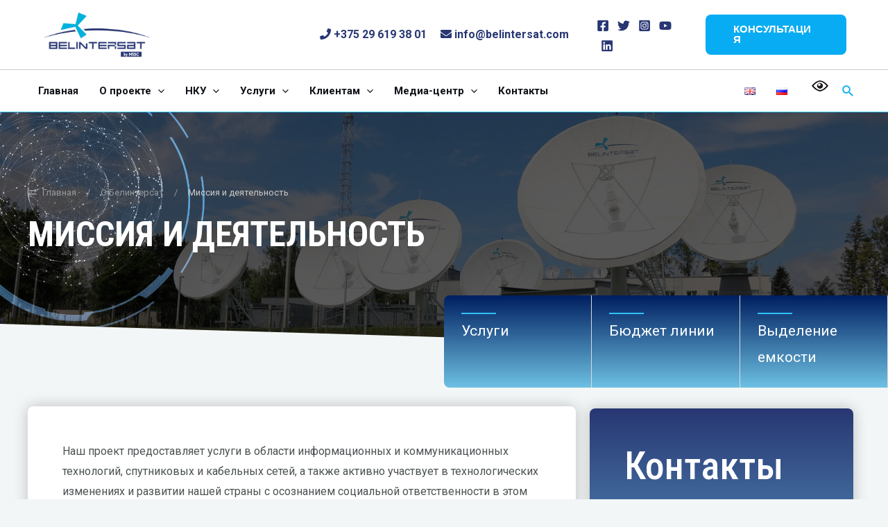

--- FILE ---
content_type: text/css
request_url: http://belintersat.by/wp-content/uploads/elementor/css/post-3781.css?ver=1714721104
body_size: 1082
content:
.elementor-3781 .elementor-element.elementor-element-adedaf5 .elementor-heading-title{color:#283773;font-size:20px;}.elementor-3781 .elementor-element.elementor-element-adedaf5 > .elementor-widget-container{padding:0px 0px 0px 0px;}.elementor-3781 .elementor-element.elementor-element-6168c5c{--divider-border-style:solid;--divider-color:var( --e-global-color-astglobalcolor0 );--divider-border-width:2px;}.elementor-3781 .elementor-element.elementor-element-6168c5c .elementor-divider-separator{width:15%;margin:0 auto;margin-left:0;}.elementor-3781 .elementor-element.elementor-element-6168c5c .elementor-divider{text-align:left;padding-block-start:6px;padding-block-end:6px;}.elementor-3781 .elementor-element.elementor-element-6168c5c > .elementor-widget-container{padding:0px 0px 00px 0px;}.elementor-3781 .elementor-element.elementor-element-6f6c6fc .elementor-icon-list-items:not(.elementor-inline-items) .elementor-icon-list-item:not(:last-child){padding-bottom:calc(15px/2);}.elementor-3781 .elementor-element.elementor-element-6f6c6fc .elementor-icon-list-items:not(.elementor-inline-items) .elementor-icon-list-item:not(:first-child){margin-top:calc(15px/2);}.elementor-3781 .elementor-element.elementor-element-6f6c6fc .elementor-icon-list-items.elementor-inline-items .elementor-icon-list-item{margin-right:calc(15px/2);margin-left:calc(15px/2);}.elementor-3781 .elementor-element.elementor-element-6f6c6fc .elementor-icon-list-items.elementor-inline-items{margin-right:calc(-15px/2);margin-left:calc(-15px/2);}body.rtl .elementor-3781 .elementor-element.elementor-element-6f6c6fc .elementor-icon-list-items.elementor-inline-items .elementor-icon-list-item:after{left:calc(-15px/2);}body:not(.rtl) .elementor-3781 .elementor-element.elementor-element-6f6c6fc .elementor-icon-list-items.elementor-inline-items .elementor-icon-list-item:after{right:calc(-15px/2);}.elementor-3781 .elementor-element.elementor-element-6f6c6fc .elementor-icon-list-icon i{transition:color 0.3s;}.elementor-3781 .elementor-element.elementor-element-6f6c6fc .elementor-icon-list-icon svg{transition:fill 0.3s;}.elementor-3781 .elementor-element.elementor-element-6f6c6fc{--e-icon-list-icon-size:16px;--e-icon-list-icon-align:right;--e-icon-list-icon-margin:0 0 0 calc(var(--e-icon-list-icon-size, 1em) * 0.25);--icon-vertical-offset:0px;}.elementor-3781 .elementor-element.elementor-element-6f6c6fc .elementor-icon-list-icon{padding-right:5px;}.elementor-3781 .elementor-element.elementor-element-6f6c6fc .elementor-icon-list-item > .elementor-icon-list-text, .elementor-3781 .elementor-element.elementor-element-6f6c6fc .elementor-icon-list-item > a{font-size:15px;}.elementor-3781 .elementor-element.elementor-element-6f6c6fc .elementor-icon-list-text{transition:color 0.3s;}.elementor-3781 .elementor-element.elementor-element-d7261ff > .elementor-element-populated{margin:0px 0px 0px 0px;--e-column-margin-right:0px;--e-column-margin-left:0px;padding:0px 0px 0px 0px;}.elementor-3781 .elementor-element.elementor-element-230e328 .elementor-heading-title{color:#283773;font-size:20px;}.elementor-3781 .elementor-element.elementor-element-230e328 > .elementor-widget-container{padding:0px 0px 0px 0px;}.elementor-3781 .elementor-element.elementor-element-b282808{--divider-border-style:solid;--divider-color:var( --e-global-color-astglobalcolor0 );--divider-border-width:2px;}.elementor-3781 .elementor-element.elementor-element-b282808 .elementor-divider-separator{width:15%;margin:0 auto;margin-left:0;}.elementor-3781 .elementor-element.elementor-element-b282808 .elementor-divider{text-align:left;padding-block-start:6px;padding-block-end:6px;}.elementor-3781 .elementor-element.elementor-element-b282808 > .elementor-widget-container{padding:0px 0px 00px 0px;}.elementor-3781 .elementor-element.elementor-element-23bc9b6 .elementor-icon-list-items:not(.elementor-inline-items) .elementor-icon-list-item:not(:last-child){padding-bottom:calc(15px/2);}.elementor-3781 .elementor-element.elementor-element-23bc9b6 .elementor-icon-list-items:not(.elementor-inline-items) .elementor-icon-list-item:not(:first-child){margin-top:calc(15px/2);}.elementor-3781 .elementor-element.elementor-element-23bc9b6 .elementor-icon-list-items.elementor-inline-items .elementor-icon-list-item{margin-right:calc(15px/2);margin-left:calc(15px/2);}.elementor-3781 .elementor-element.elementor-element-23bc9b6 .elementor-icon-list-items.elementor-inline-items{margin-right:calc(-15px/2);margin-left:calc(-15px/2);}body.rtl .elementor-3781 .elementor-element.elementor-element-23bc9b6 .elementor-icon-list-items.elementor-inline-items .elementor-icon-list-item:after{left:calc(-15px/2);}body:not(.rtl) .elementor-3781 .elementor-element.elementor-element-23bc9b6 .elementor-icon-list-items.elementor-inline-items .elementor-icon-list-item:after{right:calc(-15px/2);}.elementor-3781 .elementor-element.elementor-element-23bc9b6 .elementor-icon-list-icon i{transition:color 0.3s;}.elementor-3781 .elementor-element.elementor-element-23bc9b6 .elementor-icon-list-icon svg{transition:fill 0.3s;}.elementor-3781 .elementor-element.elementor-element-23bc9b6{--e-icon-list-icon-size:16px;--e-icon-list-icon-align:right;--e-icon-list-icon-margin:0 0 0 calc(var(--e-icon-list-icon-size, 1em) * 0.25);--icon-vertical-offset:0px;}.elementor-3781 .elementor-element.elementor-element-23bc9b6 .elementor-icon-list-icon{padding-right:5px;}.elementor-3781 .elementor-element.elementor-element-23bc9b6 .elementor-icon-list-item > .elementor-icon-list-text, .elementor-3781 .elementor-element.elementor-element-23bc9b6 .elementor-icon-list-item > a{font-size:15px;}.elementor-3781 .elementor-element.elementor-element-23bc9b6 .elementor-icon-list-text{transition:color 0.3s;}.elementor-3781 .elementor-element.elementor-element-124799d .elementor-heading-title{color:#283773;font-size:20px;}.elementor-3781 .elementor-element.elementor-element-124799d > .elementor-widget-container{padding:0px 0px 0px 0px;}.elementor-3781 .elementor-element.elementor-element-e734ccf{--divider-border-style:solid;--divider-color:var( --e-global-color-astglobalcolor0 );--divider-border-width:2px;}.elementor-3781 .elementor-element.elementor-element-e734ccf .elementor-divider-separator{width:15%;margin:0 auto;margin-left:0;}.elementor-3781 .elementor-element.elementor-element-e734ccf .elementor-divider{text-align:left;padding-block-start:6px;padding-block-end:6px;}.elementor-3781 .elementor-element.elementor-element-e734ccf > .elementor-widget-container{padding:0px 0px 00px 0px;}.elementor-3781 .elementor-element.elementor-element-306f898 .elementor-icon-list-items:not(.elementor-inline-items) .elementor-icon-list-item:not(:last-child){padding-bottom:calc(15px/2);}.elementor-3781 .elementor-element.elementor-element-306f898 .elementor-icon-list-items:not(.elementor-inline-items) .elementor-icon-list-item:not(:first-child){margin-top:calc(15px/2);}.elementor-3781 .elementor-element.elementor-element-306f898 .elementor-icon-list-items.elementor-inline-items .elementor-icon-list-item{margin-right:calc(15px/2);margin-left:calc(15px/2);}.elementor-3781 .elementor-element.elementor-element-306f898 .elementor-icon-list-items.elementor-inline-items{margin-right:calc(-15px/2);margin-left:calc(-15px/2);}body.rtl .elementor-3781 .elementor-element.elementor-element-306f898 .elementor-icon-list-items.elementor-inline-items .elementor-icon-list-item:after{left:calc(-15px/2);}body:not(.rtl) .elementor-3781 .elementor-element.elementor-element-306f898 .elementor-icon-list-items.elementor-inline-items .elementor-icon-list-item:after{right:calc(-15px/2);}.elementor-3781 .elementor-element.elementor-element-306f898 .elementor-icon-list-icon i{transition:color 0.3s;}.elementor-3781 .elementor-element.elementor-element-306f898 .elementor-icon-list-icon svg{transition:fill 0.3s;}.elementor-3781 .elementor-element.elementor-element-306f898{--e-icon-list-icon-size:16px;--e-icon-list-icon-align:right;--e-icon-list-icon-margin:0 0 0 calc(var(--e-icon-list-icon-size, 1em) * 0.25);--icon-vertical-offset:0px;}.elementor-3781 .elementor-element.elementor-element-306f898 .elementor-icon-list-icon{padding-right:5px;}.elementor-3781 .elementor-element.elementor-element-306f898 .elementor-icon-list-item > .elementor-icon-list-text, .elementor-3781 .elementor-element.elementor-element-306f898 .elementor-icon-list-item > a{font-size:15px;}.elementor-3781 .elementor-element.elementor-element-306f898 .elementor-icon-list-text{transition:color 0.3s;}@media(max-width:1024px){.elementor-3781 .elementor-element.elementor-element-adedaf5 > .elementor-widget-container{padding:0px 0px 8px 0px;}.elementor-3781 .elementor-element.elementor-element-6168c5c > .elementor-widget-container{padding:0px 0px 0px 0px;}.elementor-3781 .elementor-element.elementor-element-6f6c6fc .elementor-icon-list-items:not(.elementor-inline-items) .elementor-icon-list-item:not(:last-child){padding-bottom:calc(20px/2);}.elementor-3781 .elementor-element.elementor-element-6f6c6fc .elementor-icon-list-items:not(.elementor-inline-items) .elementor-icon-list-item:not(:first-child){margin-top:calc(20px/2);}.elementor-3781 .elementor-element.elementor-element-6f6c6fc .elementor-icon-list-items.elementor-inline-items .elementor-icon-list-item{margin-right:calc(20px/2);margin-left:calc(20px/2);}.elementor-3781 .elementor-element.elementor-element-6f6c6fc .elementor-icon-list-items.elementor-inline-items{margin-right:calc(-20px/2);margin-left:calc(-20px/2);}body.rtl .elementor-3781 .elementor-element.elementor-element-6f6c6fc .elementor-icon-list-items.elementor-inline-items .elementor-icon-list-item:after{left:calc(-20px/2);}body:not(.rtl) .elementor-3781 .elementor-element.elementor-element-6f6c6fc .elementor-icon-list-items.elementor-inline-items .elementor-icon-list-item:after{right:calc(-20px/2);}.elementor-3781 .elementor-element.elementor-element-6f6c6fc > .elementor-widget-container{margin:0px 0px 0px 0px;}.elementor-3781 .elementor-element.elementor-element-230e328 > .elementor-widget-container{padding:0px 0px 8px 0px;}.elementor-3781 .elementor-element.elementor-element-b282808 > .elementor-widget-container{padding:0px 0px 0px 0px;}.elementor-3781 .elementor-element.elementor-element-23bc9b6 .elementor-icon-list-items:not(.elementor-inline-items) .elementor-icon-list-item:not(:last-child){padding-bottom:calc(20px/2);}.elementor-3781 .elementor-element.elementor-element-23bc9b6 .elementor-icon-list-items:not(.elementor-inline-items) .elementor-icon-list-item:not(:first-child){margin-top:calc(20px/2);}.elementor-3781 .elementor-element.elementor-element-23bc9b6 .elementor-icon-list-items.elementor-inline-items .elementor-icon-list-item{margin-right:calc(20px/2);margin-left:calc(20px/2);}.elementor-3781 .elementor-element.elementor-element-23bc9b6 .elementor-icon-list-items.elementor-inline-items{margin-right:calc(-20px/2);margin-left:calc(-20px/2);}body.rtl .elementor-3781 .elementor-element.elementor-element-23bc9b6 .elementor-icon-list-items.elementor-inline-items .elementor-icon-list-item:after{left:calc(-20px/2);}body:not(.rtl) .elementor-3781 .elementor-element.elementor-element-23bc9b6 .elementor-icon-list-items.elementor-inline-items .elementor-icon-list-item:after{right:calc(-20px/2);}.elementor-3781 .elementor-element.elementor-element-23bc9b6 > .elementor-widget-container{margin:0px 0px 0px 0px;}.elementor-3781 .elementor-element.elementor-element-124799d > .elementor-widget-container{padding:0px 0px 8px 0px;}.elementor-3781 .elementor-element.elementor-element-e734ccf > .elementor-widget-container{padding:0px 0px 0px 0px;}.elementor-3781 .elementor-element.elementor-element-306f898 .elementor-icon-list-items:not(.elementor-inline-items) .elementor-icon-list-item:not(:last-child){padding-bottom:calc(20px/2);}.elementor-3781 .elementor-element.elementor-element-306f898 .elementor-icon-list-items:not(.elementor-inline-items) .elementor-icon-list-item:not(:first-child){margin-top:calc(20px/2);}.elementor-3781 .elementor-element.elementor-element-306f898 .elementor-icon-list-items.elementor-inline-items .elementor-icon-list-item{margin-right:calc(20px/2);margin-left:calc(20px/2);}.elementor-3781 .elementor-element.elementor-element-306f898 .elementor-icon-list-items.elementor-inline-items{margin-right:calc(-20px/2);margin-left:calc(-20px/2);}body.rtl .elementor-3781 .elementor-element.elementor-element-306f898 .elementor-icon-list-items.elementor-inline-items .elementor-icon-list-item:after{left:calc(-20px/2);}body:not(.rtl) .elementor-3781 .elementor-element.elementor-element-306f898 .elementor-icon-list-items.elementor-inline-items .elementor-icon-list-item:after{right:calc(-20px/2);}.elementor-3781 .elementor-element.elementor-element-306f898 > .elementor-widget-container{margin:0px 0px 0px 0px;}}@media(max-width:767px){.elementor-3781 .elementor-element.elementor-element-6168c5c .elementor-divider-separator{width:18%;}.elementor-3781 .elementor-element.elementor-element-b282808 .elementor-divider-separator{width:18%;}.elementor-3781 .elementor-element.elementor-element-e734ccf .elementor-divider-separator{width:18%;}}

--- FILE ---
content_type: text/css
request_url: http://belintersat.by/wp-content/uploads/elementor/css/post-3868.css?ver=1714721104
body_size: 1174
content:
.elementor-3868 .elementor-element.elementor-element-2b9ab0f3.elementor-column > .elementor-widget-wrap{justify-content:flex-start;}.elementor-3868 .elementor-element.elementor-element-2b9ab0f3 > .elementor-element-populated{margin:0px 0px 0px 0px;--e-column-margin-right:0px;--e-column-margin-left:0px;padding:0px 0px 0px 0px;}.elementor-3868 .elementor-element.elementor-element-27ef8fe6 .elementor-heading-title{color:#283773;font-size:20px;}.elementor-3868 .elementor-element.elementor-element-27ef8fe6 > .elementor-widget-container{padding:0px 0px 0px 0px;}.elementor-3868 .elementor-element.elementor-element-38ea8d29{--divider-border-style:solid;--divider-color:var( --e-global-color-astglobalcolor0 );--divider-border-width:2px;}.elementor-3868 .elementor-element.elementor-element-38ea8d29 .elementor-divider-separator{width:15%;}.elementor-3868 .elementor-element.elementor-element-38ea8d29 .elementor-divider{padding-block-start:6px;padding-block-end:6px;}.elementor-3868 .elementor-element.elementor-element-413183a8 .elementor-icon-list-items:not(.elementor-inline-items) .elementor-icon-list-item:not(:last-child){padding-bottom:calc(15px/2);}.elementor-3868 .elementor-element.elementor-element-413183a8 .elementor-icon-list-items:not(.elementor-inline-items) .elementor-icon-list-item:not(:first-child){margin-top:calc(15px/2);}.elementor-3868 .elementor-element.elementor-element-413183a8 .elementor-icon-list-items.elementor-inline-items .elementor-icon-list-item{margin-right:calc(15px/2);margin-left:calc(15px/2);}.elementor-3868 .elementor-element.elementor-element-413183a8 .elementor-icon-list-items.elementor-inline-items{margin-right:calc(-15px/2);margin-left:calc(-15px/2);}body.rtl .elementor-3868 .elementor-element.elementor-element-413183a8 .elementor-icon-list-items.elementor-inline-items .elementor-icon-list-item:after{left:calc(-15px/2);}body:not(.rtl) .elementor-3868 .elementor-element.elementor-element-413183a8 .elementor-icon-list-items.elementor-inline-items .elementor-icon-list-item:after{right:calc(-15px/2);}.elementor-3868 .elementor-element.elementor-element-413183a8 .elementor-icon-list-icon i{transition:color 0.3s;}.elementor-3868 .elementor-element.elementor-element-413183a8 .elementor-icon-list-icon svg{transition:fill 0.3s;}.elementor-3868 .elementor-element.elementor-element-413183a8{--e-icon-list-icon-size:16px;--e-icon-list-icon-align:right;--e-icon-list-icon-margin:0 0 0 calc(var(--e-icon-list-icon-size, 1em) * 0.25);--icon-vertical-offset:0px;}.elementor-3868 .elementor-element.elementor-element-413183a8 .elementor-icon-list-icon{padding-right:5px;}.elementor-3868 .elementor-element.elementor-element-413183a8 .elementor-icon-list-item > .elementor-icon-list-text, .elementor-3868 .elementor-element.elementor-element-413183a8 .elementor-icon-list-item > a{font-size:15px;}.elementor-3868 .elementor-element.elementor-element-413183a8 .elementor-icon-list-text{transition:color 0.3s;}.elementor-3868 .elementor-element.elementor-element-413183a8 > .elementor-widget-container{margin:0px 0px 0px 0px;}.elementor-3868 .elementor-element.elementor-element-51a4cde.elementor-column > .elementor-widget-wrap{justify-content:flex-start;}.elementor-3868 .elementor-element.elementor-element-51a4cde > .elementor-element-populated{margin:0px 0px 0px 0px;--e-column-margin-right:0px;--e-column-margin-left:0px;padding:0px 0px 0px 0px;}.elementor-3868 .elementor-element.elementor-element-58e2b91 .elementor-heading-title{color:#283773;font-size:20px;}.elementor-3868 .elementor-element.elementor-element-58e2b91 > .elementor-widget-container{padding:0px 0px 0px 0px;}.elementor-3868 .elementor-element.elementor-element-60df26d{--divider-border-style:solid;--divider-color:var( --e-global-color-astglobalcolor0 );--divider-border-width:2px;}.elementor-3868 .elementor-element.elementor-element-60df26d .elementor-divider-separator{width:15%;}.elementor-3868 .elementor-element.elementor-element-60df26d .elementor-divider{padding-block-start:6px;padding-block-end:6px;}.elementor-3868 .elementor-element.elementor-element-075e067 .elementor-icon-list-items:not(.elementor-inline-items) .elementor-icon-list-item:not(:last-child){padding-bottom:calc(15px/2);}.elementor-3868 .elementor-element.elementor-element-075e067 .elementor-icon-list-items:not(.elementor-inline-items) .elementor-icon-list-item:not(:first-child){margin-top:calc(15px/2);}.elementor-3868 .elementor-element.elementor-element-075e067 .elementor-icon-list-items.elementor-inline-items .elementor-icon-list-item{margin-right:calc(15px/2);margin-left:calc(15px/2);}.elementor-3868 .elementor-element.elementor-element-075e067 .elementor-icon-list-items.elementor-inline-items{margin-right:calc(-15px/2);margin-left:calc(-15px/2);}body.rtl .elementor-3868 .elementor-element.elementor-element-075e067 .elementor-icon-list-items.elementor-inline-items .elementor-icon-list-item:after{left:calc(-15px/2);}body:not(.rtl) .elementor-3868 .elementor-element.elementor-element-075e067 .elementor-icon-list-items.elementor-inline-items .elementor-icon-list-item:after{right:calc(-15px/2);}.elementor-3868 .elementor-element.elementor-element-075e067 .elementor-icon-list-icon i{transition:color 0.3s;}.elementor-3868 .elementor-element.elementor-element-075e067 .elementor-icon-list-icon svg{transition:fill 0.3s;}.elementor-3868 .elementor-element.elementor-element-075e067{--e-icon-list-icon-size:16px;--e-icon-list-icon-align:right;--e-icon-list-icon-margin:0 0 0 calc(var(--e-icon-list-icon-size, 1em) * 0.25);--icon-vertical-offset:0px;}.elementor-3868 .elementor-element.elementor-element-075e067 .elementor-icon-list-icon{padding-right:5px;}.elementor-3868 .elementor-element.elementor-element-075e067 .elementor-icon-list-item > .elementor-icon-list-text, .elementor-3868 .elementor-element.elementor-element-075e067 .elementor-icon-list-item > a{font-size:15px;}.elementor-3868 .elementor-element.elementor-element-075e067 .elementor-icon-list-text{transition:color 0.3s;}.elementor-3868 .elementor-element.elementor-element-075e067 > .elementor-widget-container{margin:0px 0px 0px 0px;}.elementor-bc-flex-widget .elementor-3868 .elementor-element.elementor-element-6ac62d0.elementor-column .elementor-widget-wrap{align-items:center;}.elementor-3868 .elementor-element.elementor-element-6ac62d0.elementor-column.elementor-element[data-element_type="column"] > .elementor-widget-wrap.elementor-element-populated{align-content:center;align-items:center;}.elementor-3868 .elementor-element.elementor-element-6ac62d0 > .elementor-element-populated{margin:0px 0px 0px 0px;--e-column-margin-right:0px;--e-column-margin-left:0px;padding:0px 0px 0px 0px;}.elementor-3868 .elementor-element.elementor-element-5e6749d .elementor-button{font-size:20px;font-weight:700;background-color:transparent;background-image:linear-gradient(180deg, #283773 0%, var( --e-global-color-primary ) 100%);padding:30px 30px 30px 30px;}.elementor-3868 .elementor-element.elementor-element-5e6749d .elementor-button:hover, .elementor-3868 .elementor-element.elementor-element-5e6749d .elementor-button:focus{color:#FFFFFF;}.elementor-3868 .elementor-element.elementor-element-5e6749d .elementor-button:hover svg, .elementor-3868 .elementor-element.elementor-element-5e6749d .elementor-button:focus svg{fill:#FFFFFF;}.elementor-3868 .elementor-element.elementor-element-5e6749d{width:100%;max-width:100%;}.elementor-3868 .elementor-element.elementor-element-7ca7fd0 .elementor-button{font-size:20px;font-weight:700;background-color:transparent;background-image:linear-gradient(180deg, #283773 0%, var( --e-global-color-primary ) 100%);padding:30px 30px 30px 30px;}.elementor-3868 .elementor-element.elementor-element-7ca7fd0 .elementor-button:hover, .elementor-3868 .elementor-element.elementor-element-7ca7fd0 .elementor-button:focus{color:#FFFFFF;}.elementor-3868 .elementor-element.elementor-element-7ca7fd0 .elementor-button:hover svg, .elementor-3868 .elementor-element.elementor-element-7ca7fd0 .elementor-button:focus svg{fill:#FFFFFF;}.elementor-3868 .elementor-element.elementor-element-7ca7fd0{width:100%;max-width:100%;}@media(max-width:1024px){.elementor-3868 .elementor-element.elementor-element-27ef8fe6 > .elementor-widget-container{padding:0px 0px 8px 0px;}.elementor-3868 .elementor-element.elementor-element-38ea8d29 > .elementor-widget-container{padding:0px 0px 0px 0px;}.elementor-3868 .elementor-element.elementor-element-413183a8 .elementor-icon-list-items:not(.elementor-inline-items) .elementor-icon-list-item:not(:last-child){padding-bottom:calc(20px/2);}.elementor-3868 .elementor-element.elementor-element-413183a8 .elementor-icon-list-items:not(.elementor-inline-items) .elementor-icon-list-item:not(:first-child){margin-top:calc(20px/2);}.elementor-3868 .elementor-element.elementor-element-413183a8 .elementor-icon-list-items.elementor-inline-items .elementor-icon-list-item{margin-right:calc(20px/2);margin-left:calc(20px/2);}.elementor-3868 .elementor-element.elementor-element-413183a8 .elementor-icon-list-items.elementor-inline-items{margin-right:calc(-20px/2);margin-left:calc(-20px/2);}body.rtl .elementor-3868 .elementor-element.elementor-element-413183a8 .elementor-icon-list-items.elementor-inline-items .elementor-icon-list-item:after{left:calc(-20px/2);}body:not(.rtl) .elementor-3868 .elementor-element.elementor-element-413183a8 .elementor-icon-list-items.elementor-inline-items .elementor-icon-list-item:after{right:calc(-20px/2);}.elementor-3868 .elementor-element.elementor-element-413183a8 > .elementor-widget-container{margin:0px 0px 0px 0px;}.elementor-3868 .elementor-element.elementor-element-58e2b91 > .elementor-widget-container{padding:0px 0px 8px 0px;}.elementor-3868 .elementor-element.elementor-element-60df26d > .elementor-widget-container{padding:0px 0px 0px 0px;}.elementor-3868 .elementor-element.elementor-element-075e067 .elementor-icon-list-items:not(.elementor-inline-items) .elementor-icon-list-item:not(:last-child){padding-bottom:calc(20px/2);}.elementor-3868 .elementor-element.elementor-element-075e067 .elementor-icon-list-items:not(.elementor-inline-items) .elementor-icon-list-item:not(:first-child){margin-top:calc(20px/2);}.elementor-3868 .elementor-element.elementor-element-075e067 .elementor-icon-list-items.elementor-inline-items .elementor-icon-list-item{margin-right:calc(20px/2);margin-left:calc(20px/2);}.elementor-3868 .elementor-element.elementor-element-075e067 .elementor-icon-list-items.elementor-inline-items{margin-right:calc(-20px/2);margin-left:calc(-20px/2);}body.rtl .elementor-3868 .elementor-element.elementor-element-075e067 .elementor-icon-list-items.elementor-inline-items .elementor-icon-list-item:after{left:calc(-20px/2);}body:not(.rtl) .elementor-3868 .elementor-element.elementor-element-075e067 .elementor-icon-list-items.elementor-inline-items .elementor-icon-list-item:after{right:calc(-20px/2);}.elementor-3868 .elementor-element.elementor-element-075e067 > .elementor-widget-container{margin:0px 0px 0px 0px;}}@media(max-width:767px){.elementor-3868 .elementor-element.elementor-element-38ea8d29 .elementor-divider-separator{width:18%;}.elementor-3868 .elementor-element.elementor-element-60df26d .elementor-divider-separator{width:18%;}}

--- FILE ---
content_type: text/css
request_url: http://belintersat.by/wp-content/uploads/elementor/css/post-3849.css?ver=1714721104
body_size: 935
content:
.elementor-3849 .elementor-element.elementor-element-b3fb70c > .elementor-element-populated{margin:0px 0px 0px 0px;--e-column-margin-right:0px;--e-column-margin-left:0px;padding:0px 0px 0px 0px;}.elementor-3849 .elementor-element.elementor-element-6f8afdef .elementor-heading-title{color:#283773;font-size:20px;}.elementor-3849 .elementor-element.elementor-element-6f8afdef > .elementor-widget-container{padding:0px 0px 0px 0px;}.elementor-3849 .elementor-element.elementor-element-53c22904{--divider-border-style:solid;--divider-color:var( --e-global-color-astglobalcolor0 );--divider-border-width:2px;}.elementor-3849 .elementor-element.elementor-element-53c22904 .elementor-divider-separator{width:15%;margin:0 auto;margin-left:0;}.elementor-3849 .elementor-element.elementor-element-53c22904 .elementor-divider{text-align:left;padding-block-start:6px;padding-block-end:6px;}.elementor-3849 .elementor-element.elementor-element-53c22904 > .elementor-widget-container{padding:0px 0px 00px 0px;}.elementor-3849 .elementor-element.elementor-element-5a9e4a66 .elementor-icon-list-items:not(.elementor-inline-items) .elementor-icon-list-item:not(:last-child){padding-bottom:calc(15px/2);}.elementor-3849 .elementor-element.elementor-element-5a9e4a66 .elementor-icon-list-items:not(.elementor-inline-items) .elementor-icon-list-item:not(:first-child){margin-top:calc(15px/2);}.elementor-3849 .elementor-element.elementor-element-5a9e4a66 .elementor-icon-list-items.elementor-inline-items .elementor-icon-list-item{margin-right:calc(15px/2);margin-left:calc(15px/2);}.elementor-3849 .elementor-element.elementor-element-5a9e4a66 .elementor-icon-list-items.elementor-inline-items{margin-right:calc(-15px/2);margin-left:calc(-15px/2);}body.rtl .elementor-3849 .elementor-element.elementor-element-5a9e4a66 .elementor-icon-list-items.elementor-inline-items .elementor-icon-list-item:after{left:calc(-15px/2);}body:not(.rtl) .elementor-3849 .elementor-element.elementor-element-5a9e4a66 .elementor-icon-list-items.elementor-inline-items .elementor-icon-list-item:after{right:calc(-15px/2);}.elementor-3849 .elementor-element.elementor-element-5a9e4a66 .elementor-icon-list-icon i{transition:color 0.3s;}.elementor-3849 .elementor-element.elementor-element-5a9e4a66 .elementor-icon-list-icon svg{transition:fill 0.3s;}.elementor-3849 .elementor-element.elementor-element-5a9e4a66{--e-icon-list-icon-size:16px;--e-icon-list-icon-align:right;--e-icon-list-icon-margin:0 0 0 calc(var(--e-icon-list-icon-size, 1em) * 0.25);--icon-vertical-offset:0px;}.elementor-3849 .elementor-element.elementor-element-5a9e4a66 .elementor-icon-list-icon{padding-right:5px;}.elementor-3849 .elementor-element.elementor-element-5a9e4a66 .elementor-icon-list-item > .elementor-icon-list-text, .elementor-3849 .elementor-element.elementor-element-5a9e4a66 .elementor-icon-list-item > a{font-size:15px;}.elementor-3849 .elementor-element.elementor-element-5a9e4a66 .elementor-icon-list-text{transition:color 0.3s;}.elementor-3849 .elementor-element.elementor-element-5a9e4a66 > .elementor-widget-container{margin:20px 0px 0px 0px;}.elementor-bc-flex-widget .elementor-3849 .elementor-element.elementor-element-1b87edd.elementor-column .elementor-widget-wrap{align-items:center;}.elementor-3849 .elementor-element.elementor-element-1b87edd.elementor-column.elementor-element[data-element_type="column"] > .elementor-widget-wrap.elementor-element-populated{align-content:center;align-items:center;}.elementor-3849 .elementor-element.elementor-element-1b87edd > .elementor-element-populated{padding:0px 70px 0px 0px;}.elementor-3849 .elementor-element.elementor-element-feb6bc0 .bdt-list-grid{grid-template-columns:repeat(2, 1fr);}.elementor-3849 .elementor-element.elementor-element-feb6bc0 .bdt-post-list .list-part .bdt-post-list-thumbnail img{width:120px;height:auto;border-radius:5px 5px 5px 5px;overflow:hidden;transition-duration:0.3s;}.elementor-3849 .elementor-element.elementor-element-feb6bc0 .bdt-post-list .list-part .bdt-post-list-thumbnail:hover img{opacity:0.5;}@media(min-width:768px){.elementor-3849 .elementor-element.elementor-element-b3fb70c{width:25%;}.elementor-3849 .elementor-element.elementor-element-1b87edd{width:75%;}}@media(max-width:1024px){.elementor-3849 .elementor-element.elementor-element-6f8afdef > .elementor-widget-container{padding:0px 0px 8px 0px;}.elementor-3849 .elementor-element.elementor-element-53c22904 > .elementor-widget-container{padding:0px 0px 0px 0px;}.elementor-3849 .elementor-element.elementor-element-5a9e4a66 .elementor-icon-list-items:not(.elementor-inline-items) .elementor-icon-list-item:not(:last-child){padding-bottom:calc(20px/2);}.elementor-3849 .elementor-element.elementor-element-5a9e4a66 .elementor-icon-list-items:not(.elementor-inline-items) .elementor-icon-list-item:not(:first-child){margin-top:calc(20px/2);}.elementor-3849 .elementor-element.elementor-element-5a9e4a66 .elementor-icon-list-items.elementor-inline-items .elementor-icon-list-item{margin-right:calc(20px/2);margin-left:calc(20px/2);}.elementor-3849 .elementor-element.elementor-element-5a9e4a66 .elementor-icon-list-items.elementor-inline-items{margin-right:calc(-20px/2);margin-left:calc(-20px/2);}body.rtl .elementor-3849 .elementor-element.elementor-element-5a9e4a66 .elementor-icon-list-items.elementor-inline-items .elementor-icon-list-item:after{left:calc(-20px/2);}body:not(.rtl) .elementor-3849 .elementor-element.elementor-element-5a9e4a66 .elementor-icon-list-items.elementor-inline-items .elementor-icon-list-item:after{right:calc(-20px/2);}.elementor-3849 .elementor-element.elementor-element-5a9e4a66 > .elementor-widget-container{margin:0px 0px 0px 0px;}}@media(max-width:767px){.elementor-3849 .elementor-element.elementor-element-53c22904 .elementor-divider-separator{width:18%;}}

--- FILE ---
content_type: text/css
request_url: http://belintersat.by/wp-content/uploads/elementor/css/post-2520.css?ver=1760081211
body_size: 5227
content:
.elementor-2520 .elementor-element.elementor-element-6045cce1:not(.elementor-motion-effects-element-type-background), .elementor-2520 .elementor-element.elementor-element-6045cce1 > .elementor-motion-effects-container > .elementor-motion-effects-layer{background-image:url("https://belintersat.by/wp-content/uploads/2022/06/IMG_4249.jpg");background-position:center center;background-repeat:no-repeat;background-size:cover;}.elementor-2520 .elementor-element.elementor-element-6045cce1 > .elementor-background-overlay{background-color:#000000;background-image:url("https://belintersat.by/wp-content/uploads/2022/07/cercle-left2.png");background-repeat:no-repeat;background-size:contain;opacity:0.65;transition:background 0.3s, border-radius 0.3s, opacity 0.3s;}.elementor-2520 .elementor-element.elementor-element-6045cce1{transition:background 0.3s, border 0.3s, border-radius 0.3s, box-shadow 0.3s;padding:100px 0px 130px 0px;}.elementor-2520 .elementor-element.elementor-element-6045cce1 > .elementor-shape-bottom .elementor-shape-fill{fill:#F3F6F6;}.elementor-2520 .elementor-element.elementor-element-6045cce1 > .elementor-shape-bottom svg{width:calc(100% + 1.3px);height:30px;}.elementor-2520 .elementor-element.elementor-element-64a10d07 .bdt-ep-breadcrumb>:nth-child(n+2):not(.bdt-first-column)::before{content:"/";margin:0px 15px;}.elementor-2520 .elementor-element.elementor-element-64a10d07 .bdt-ep-breadcrumb>*>* ,
							 .elementor-2520 .elementor-element.elementor-element-64a10d07 .bdt-ep-breadcrumb>:nth-child(n+2):not(.bdt-first-column)::before{font-size:13px;}.elementor-2520 .elementor-element.elementor-element-64a10d07 .bdt-ep-breadcrumb>:last-child>span{color:#CBCBCB!important;}.elementor-2520 .elementor-element.elementor-element-63bcb0a6 > .elementor-element-populated{padding:0px 20px 0px 0px;}.elementor-2520 .elementor-element.elementor-element-33a6e3fc .elementor-heading-title{color:#ffffff;font-size:50px;text-transform:uppercase;}.elementor-2520 .elementor-element.elementor-element-47dc531{margin-top:-70px;margin-bottom:0px;}.elementor-2520 .elementor-element.elementor-element-d8f8dcd > .elementor-element-populated{transition:background 0.3s, border 0.3s, border-radius 0.3s, box-shadow 0.3s;margin:0% 0% 0% 50%;--e-column-margin-right:0%;--e-column-margin-left:50%;}.elementor-2520 .elementor-element.elementor-element-d8f8dcd > .elementor-element-populated > .elementor-background-overlay{transition:background 0.3s, border-radius 0.3s, opacity 0.3s;}.elementor-2520 .elementor-element.elementor-element-e7e9272 > .elementor-widget-wrap > .elementor-widget:not(.elementor-widget__width-auto):not(.elementor-widget__width-initial):not(:last-child):not(.elementor-absolute){margin-bottom:0px;}.elementor-2520 .elementor-element.elementor-element-e7e9272:not(.elementor-motion-effects-element-type-background) > .elementor-widget-wrap, .elementor-2520 .elementor-element.elementor-element-e7e9272 > .elementor-widget-wrap > .elementor-motion-effects-container > .elementor-motion-effects-layer{background-color:transparent;background-image:linear-gradient(0deg, var( --e-global-color-primary ) 0%, #001F60 100%);}.elementor-2520 .elementor-element.elementor-element-e7e9272 > .elementor-element-populated{border-style:solid;border-width:0px 1px 0px 0px;border-color:#DBDBDB;transition:background 0.3s, border 0.3s, border-radius 0.3s, box-shadow 0.3s;padding:20px 25px 25px 25px;}.elementor-2520 .elementor-element.elementor-element-e7e9272 > .elementor-element-populated, .elementor-2520 .elementor-element.elementor-element-e7e9272 > .elementor-element-populated > .elementor-background-overlay, .elementor-2520 .elementor-element.elementor-element-e7e9272 > .elementor-background-slideshow{border-radius:8px 0px 0px 8px;}.elementor-2520 .elementor-element.elementor-element-e7e9272 > .elementor-element-populated > .elementor-background-overlay{transition:background 0.3s, border-radius 0.3s, opacity 0.3s;}.elementor-2520 .elementor-element.elementor-element-ed64e34{--divider-border-style:solid;--divider-color:var( --e-global-color-astglobalcolor0 );--divider-border-width:2px;}.elementor-2520 .elementor-element.elementor-element-ed64e34 .elementor-divider-separator{width:50px;margin:0 auto;margin-left:0;}.elementor-2520 .elementor-element.elementor-element-ed64e34 .elementor-divider{text-align:left;padding-block-start:5px;padding-block-end:5px;}.elementor-2520 .elementor-element.elementor-element-60e478d .elementor-icon-list-icon i{transition:color 0.3s;}.elementor-2520 .elementor-element.elementor-element-60e478d .elementor-icon-list-icon svg{transition:fill 0.3s;}.elementor-2520 .elementor-element.elementor-element-60e478d{--e-icon-list-icon-size:14px;--icon-vertical-offset:0px;}.elementor-2520 .elementor-element.elementor-element-60e478d .elementor-icon-list-item > .elementor-icon-list-text, .elementor-2520 .elementor-element.elementor-element-60e478d .elementor-icon-list-item > a{font-size:21px;}.elementor-2520 .elementor-element.elementor-element-60e478d .elementor-icon-list-text{color:#FFFFFF;transition:color 0.3s;}.elementor-2520 .elementor-element.elementor-element-60e478d .elementor-icon-list-item:hover .elementor-icon-list-text{color:#6EC1E4;}.elementor-2520 .elementor-element.elementor-element-92cfe43 > .elementor-widget-wrap > .elementor-widget:not(.elementor-widget__width-auto):not(.elementor-widget__width-initial):not(:last-child):not(.elementor-absolute){margin-bottom:0px;}.elementor-2520 .elementor-element.elementor-element-92cfe43:not(.elementor-motion-effects-element-type-background) > .elementor-widget-wrap, .elementor-2520 .elementor-element.elementor-element-92cfe43 > .elementor-widget-wrap > .elementor-motion-effects-container > .elementor-motion-effects-layer{background-color:transparent;background-image:linear-gradient(0deg, var( --e-global-color-primary ) 0%, #001F60 100%);}.elementor-2520 .elementor-element.elementor-element-92cfe43 > .elementor-element-populated{border-style:solid;border-width:0px 1px 0px 0px;border-color:#DBDBDB;transition:background 0.3s, border 0.3s, border-radius 0.3s, box-shadow 0.3s;padding:20px 25px 25px 25px;}.elementor-2520 .elementor-element.elementor-element-92cfe43 > .elementor-element-populated > .elementor-background-overlay{transition:background 0.3s, border-radius 0.3s, opacity 0.3s;}.elementor-2520 .elementor-element.elementor-element-61a26f2{--divider-border-style:solid;--divider-color:var( --e-global-color-astglobalcolor0 );--divider-border-width:2px;}.elementor-2520 .elementor-element.elementor-element-61a26f2 .elementor-divider-separator{width:50px;margin:0 auto;margin-left:0;}.elementor-2520 .elementor-element.elementor-element-61a26f2 .elementor-divider{text-align:left;padding-block-start:5px;padding-block-end:5px;}.elementor-2520 .elementor-element.elementor-element-7a44611 .elementor-icon-list-icon i{transition:color 0.3s;}.elementor-2520 .elementor-element.elementor-element-7a44611 .elementor-icon-list-icon svg{transition:fill 0.3s;}.elementor-2520 .elementor-element.elementor-element-7a44611{--e-icon-list-icon-size:14px;--icon-vertical-offset:0px;}.elementor-2520 .elementor-element.elementor-element-7a44611 .elementor-icon-list-item > .elementor-icon-list-text, .elementor-2520 .elementor-element.elementor-element-7a44611 .elementor-icon-list-item > a{font-size:21px;}.elementor-2520 .elementor-element.elementor-element-7a44611 .elementor-icon-list-text{color:#FFFFFF;transition:color 0.3s;}.elementor-2520 .elementor-element.elementor-element-7a44611 .elementor-icon-list-item:hover .elementor-icon-list-text{color:#6EC1E4;}.elementor-2520 .elementor-element.elementor-element-501be09 > .elementor-widget-wrap > .elementor-widget:not(.elementor-widget__width-auto):not(.elementor-widget__width-initial):not(:last-child):not(.elementor-absolute){margin-bottom:0px;}.elementor-2520 .elementor-element.elementor-element-501be09:not(.elementor-motion-effects-element-type-background) > .elementor-widget-wrap, .elementor-2520 .elementor-element.elementor-element-501be09 > .elementor-widget-wrap > .elementor-motion-effects-container > .elementor-motion-effects-layer{background-color:transparent;background-image:linear-gradient(0deg, var( --e-global-color-primary ) 0%, #001F60 100%);}.elementor-2520 .elementor-element.elementor-element-501be09 > .elementor-element-populated{border-style:solid;border-width:0px 1px 0px 0px;border-color:#DBDBDB;transition:background 0.3s, border 0.3s, border-radius 0.3s, box-shadow 0.3s;padding:20px 25px 25px 25px;}.elementor-2520 .elementor-element.elementor-element-501be09 > .elementor-element-populated > .elementor-background-overlay{transition:background 0.3s, border-radius 0.3s, opacity 0.3s;}.elementor-2520 .elementor-element.elementor-element-c5a8b7d{--divider-border-style:solid;--divider-color:var( --e-global-color-astglobalcolor0 );--divider-border-width:2px;}.elementor-2520 .elementor-element.elementor-element-c5a8b7d .elementor-divider-separator{width:50px;margin:0 auto;margin-left:0;}.elementor-2520 .elementor-element.elementor-element-c5a8b7d .elementor-divider{text-align:left;padding-block-start:5px;padding-block-end:5px;}.elementor-2520 .elementor-element.elementor-element-314a634 .elementor-icon-list-icon i{transition:color 0.3s;}.elementor-2520 .elementor-element.elementor-element-314a634 .elementor-icon-list-icon svg{transition:fill 0.3s;}.elementor-2520 .elementor-element.elementor-element-314a634{--e-icon-list-icon-size:14px;--icon-vertical-offset:0px;}.elementor-2520 .elementor-element.elementor-element-314a634 .elementor-icon-list-item > .elementor-icon-list-text, .elementor-2520 .elementor-element.elementor-element-314a634 .elementor-icon-list-item > a{font-size:21px;}.elementor-2520 .elementor-element.elementor-element-314a634 .elementor-icon-list-text{color:#FFFFFF;transition:color 0.3s;}.elementor-2520 .elementor-element.elementor-element-314a634 .elementor-icon-list-item:hover .elementor-icon-list-text{color:#6EC1E4;}.elementor-2520 .elementor-element.elementor-element-661af06f:not(.elementor-motion-effects-element-type-background), .elementor-2520 .elementor-element.elementor-element-661af06f > .elementor-motion-effects-container > .elementor-motion-effects-layer{background-image:url("https://belintersat.by/wp-content/uploads/2022/07/blue-circle-bg.svg");background-position:center right;background-repeat:no-repeat;}.elementor-2520 .elementor-element.elementor-element-661af06f{transition:background 0.3s, border 0.3s, border-radius 0.3s, box-shadow 0.3s;margin-top:20px;margin-bottom:0px;}.elementor-2520 .elementor-element.elementor-element-661af06f > .elementor-background-overlay{transition:background 0.3s, border-radius 0.3s, opacity 0.3s;}.elementor-2520 .elementor-element.elementor-element-52991c7:not(.elementor-motion-effects-element-type-background) > .elementor-widget-wrap, .elementor-2520 .elementor-element.elementor-element-52991c7 > .elementor-widget-wrap > .elementor-motion-effects-container > .elementor-motion-effects-layer{background-color:#FFFFFF;}.elementor-2520 .elementor-element.elementor-element-52991c7 > .elementor-element-populated >  .elementor-background-overlay{background-image:url("https://belintersat.by/wp-content/uploads/2022/07/bg_main.png");background-position:bottom left;background-repeat:no-repeat;opacity:0.5;}.elementor-2520 .elementor-element.elementor-element-52991c7 > .elementor-element-populated, .elementor-2520 .elementor-element.elementor-element-52991c7 > .elementor-element-populated > .elementor-background-overlay, .elementor-2520 .elementor-element.elementor-element-52991c7 > .elementor-background-slideshow{border-radius:8px 8px 8px 8px;}.elementor-2520 .elementor-element.elementor-element-52991c7 > .elementor-element-populated{box-shadow:0px 0px 20px 0px rgba(33, 33, 33, 0.25);transition:background 0.3s, border 0.3s, border-radius 0.3s, box-shadow 0.3s;margin:7px 10px 0px 0px;--e-column-margin-right:10px;--e-column-margin-left:0px;padding:50px 50px 50px 50px;}.elementor-2520 .elementor-element.elementor-element-52991c7 > .elementor-element-populated > .elementor-background-overlay{transition:background 0.3s, border-radius 0.3s, opacity 0.3s;}.elementor-2520 .elementor-element.elementor-element-52c3c59{z-index:2;}.elementor-2520 .elementor-element.elementor-element-608a599{text-align:center;width:auto;max-width:auto;z-index:0;}.elementor-2520 .elementor-element.elementor-element-608a599 > .elementor-widget-container{margin:-70px 0px -260px 0px;padding:0px 0px 0px 0px;}.elementor-2520 .elementor-element.elementor-element-760ac3af{margin-top:0px;margin-bottom:0px;padding:0px 0px 0px 0px;}.elementor-2520 .elementor-element.elementor-element-3b79c2e8 > .elementor-widget-wrap > .elementor-widget:not(.elementor-widget__width-auto):not(.elementor-widget__width-initial):not(:last-child):not(.elementor-absolute){margin-bottom:0px;}.elementor-2520 .elementor-element.elementor-element-3b79c2e8 > .elementor-element-populated{padding:0px 0px 0px 0px;}.elementor-2520 .elementor-element.elementor-element-44acf8cb{--ep-advanced-icon-box-icon-top-v-offset:-0px;--ep-advanced-icon-box-icon-top-h-offset:0px;}.elementor-2520 .elementor-element.elementor-element-44acf8cb .bdt-ep-advanced-icon-box-icon-wrap{color:#FFFFFF;background-color:#2FC1FF;border-style:solid;border-width:2px 2px 2px 2px;border-color:#2FC1FF;border-radius:100px 100px 100px 100px;overflow:hidden;padding:35px 35px 35px 35px;transform:rotate(0deg);}.elementor-2520 .elementor-element.elementor-element-44acf8cb.elementor-position-right .bdt-ep-advanced-icon-box-icon{margin-left:25px;}.elementor-2520 .elementor-element.elementor-element-44acf8cb.elementor-position-left .bdt-ep-advanced-icon-box-icon{margin-right:25px;}.elementor-2520 .elementor-element.elementor-element-44acf8cb.elementor-position-top .bdt-ep-advanced-icon-box-icon{margin-bottom:25px;}.elementor-2520 .elementor-element.elementor-element-44acf8cb:hover .bdt-ep-advanced-icon-box-icon-wrap{color:#2FC1FF;}.elementor-2520 .elementor-element.elementor-element-44acf8cb:hover .bdt-ep-advanced-icon-box-icon-wrap:after{background-color:#FFFFFF;}.elementor-2520 .elementor-element.elementor-element-44acf8cb .bdt-ep-advanced-icon-box-title{color:#1D1D1D;font-size:27px;font-weight:700;}.elementor-2520 .elementor-element.elementor-element-44acf8cb .bdt-ep-advanced-icon-box-description{color:#5A5A5A;}.elementor-2520 .elementor-element.elementor-element-44acf8cb .bdt-ep-advanced-icon-box-content{padding:0px 45px 45px 45px;}.elementor-2520 .elementor-element.elementor-element-44acf8cb > .elementor-widget-container{padding:45px 0px 0px 0px;background-color:#FFFFFF;border-style:solid;border-width:1px 1px 1px 1px;border-color:#1F4BB300;border-radius:20px 20px 20px 20px;box-shadow:0px 0px 20px 0px rgba(31.000000000000014, 75.00000000000003, 179, 0.12);}.elementor-2520 .elementor-element.elementor-element-44acf8cb:hover .elementor-widget-container{border-style:solid;border-width:1px 1px 1px 1px;border-color:#1F4BB330;box-shadow:0px 0px 10px 0px rgba(217.00000000000003, 7.999999999999991, 68.99999999999989, 0);}.elementor-2520 .elementor-element.elementor-element-16c9b512 > .elementor-element-populated{padding:0px 0px 0px 15px;}.elementor-2520 .elementor-element.elementor-element-42348610{--ep-advanced-icon-box-icon-top-v-offset:-0px;--ep-advanced-icon-box-icon-top-h-offset:0px;}.elementor-2520 .elementor-element.elementor-element-42348610 .bdt-ep-advanced-icon-box-icon-wrap{color:#FFFFFF;background-color:#2FC1FF;border-style:solid;border-width:2px 2px 2px 2px;border-color:#2FC1FF;border-radius:100px 100px 100px 100px;overflow:hidden;padding:35px 35px 35px 35px;transform:rotate(0deg);}.elementor-2520 .elementor-element.elementor-element-42348610.elementor-position-right .bdt-ep-advanced-icon-box-icon{margin-left:25px;}.elementor-2520 .elementor-element.elementor-element-42348610.elementor-position-left .bdt-ep-advanced-icon-box-icon{margin-right:25px;}.elementor-2520 .elementor-element.elementor-element-42348610.elementor-position-top .bdt-ep-advanced-icon-box-icon{margin-bottom:25px;}.elementor-2520 .elementor-element.elementor-element-42348610:hover .bdt-ep-advanced-icon-box-icon-wrap{color:#2FC1FF;}.elementor-2520 .elementor-element.elementor-element-42348610:hover .bdt-ep-advanced-icon-box-icon-wrap:after{background-color:#FFFFFF;}.elementor-2520 .elementor-element.elementor-element-42348610 .bdt-ep-advanced-icon-box-title{color:#1D1D1D;font-size:27px;font-weight:600;}.elementor-2520 .elementor-element.elementor-element-42348610 .bdt-ep-advanced-icon-box-description{color:#5A5A5A;}.elementor-2520 .elementor-element.elementor-element-42348610 .bdt-ep-advanced-icon-box-content{padding:0px 45px 45px 45px;}.elementor-2520 .elementor-element.elementor-element-42348610 > .elementor-widget-container{padding:45px 0px 30px 0px;background-color:#FFFFFF;border-style:solid;border-width:1px 1px 1px 1px;border-color:#1F4BB300;border-radius:20px 20px 20px 20px;box-shadow:0px 0px 20px 0px rgba(31.000000000000014, 75.00000000000003, 179, 0.12);}.elementor-2520 .elementor-element.elementor-element-42348610:hover .elementor-widget-container{border-style:solid;border-width:1px 1px 1px 1px;border-color:#1F4BB330;box-shadow:0px 0px 10px 0px rgba(217.00000000000003, 7.999999999999991, 68.99999999999989, 0);}.elementor-2520 .elementor-element.elementor-element-da0dcf7{--ep-advanced-icon-box-icon-top-v-offset:-0px;--ep-advanced-icon-box-icon-top-h-offset:0px;}.elementor-2520 .elementor-element.elementor-element-da0dcf7 .bdt-ep-advanced-icon-box-icon-wrap{color:#FFFFFF;background-color:#2FC1FF;border-style:solid;border-width:2px 2px 2px 2px;border-color:#2FC1FF;border-radius:100px 100px 100px 100px;overflow:hidden;padding:35px 35px 35px 35px;transform:rotate(0deg);}.elementor-2520 .elementor-element.elementor-element-da0dcf7.elementor-position-right .bdt-ep-advanced-icon-box-icon{margin-left:25px;}.elementor-2520 .elementor-element.elementor-element-da0dcf7.elementor-position-left .bdt-ep-advanced-icon-box-icon{margin-right:25px;}.elementor-2520 .elementor-element.elementor-element-da0dcf7.elementor-position-top .bdt-ep-advanced-icon-box-icon{margin-bottom:25px;}.elementor-2520 .elementor-element.elementor-element-da0dcf7:hover .bdt-ep-advanced-icon-box-icon-wrap{color:#2FC1FF;}.elementor-2520 .elementor-element.elementor-element-da0dcf7:hover .bdt-ep-advanced-icon-box-icon-wrap:after{background-color:#FFFFFF;}.elementor-2520 .elementor-element.elementor-element-da0dcf7 .bdt-ep-advanced-icon-box-title{color:#1D1D1D;font-size:27px;font-weight:600;}.elementor-2520 .elementor-element.elementor-element-da0dcf7 .bdt-ep-advanced-icon-box-description{color:#5A5A5A;}.elementor-2520 .elementor-element.elementor-element-da0dcf7 .bdt-ep-advanced-icon-box-content{padding:0px 45px 45px 45px;}.elementor-2520 .elementor-element.elementor-element-da0dcf7 > .elementor-widget-container{margin:15px 0px 0px 0px;padding:45px 0px 0px 0px;background-color:#FFFFFF;border-style:solid;border-width:1px 1px 0px 1px;border-color:#1F4BB31A;border-radius:20px 20px 20px 20px;box-shadow:0px 0px 20px 0px rgba(31.000000000000014, 75.00000000000003, 179, 0.12);}.elementor-2520 .elementor-element.elementor-element-da0dcf7:hover .elementor-widget-container{border-style:solid;border-width:1px 1px 1px 1px;border-color:#1F4BB330;box-shadow:0px 0px 10px 0px rgba(217.00000000000003, 7.999999999999991, 68.99999999999989, 0);}.elementor-2520 .elementor-element.elementor-element-562a664 > .elementor-widget-container{margin:0px 0px 50px 0px;}.elementor-2520 .elementor-element.elementor-element-39c2711e{text-align:left;--ep-advanced-heading-pos-x:0px;--ep-advanced-heading-pos-y:0px;--ep-advanced-heading-rotate:0deg;}.elementor-2520 .elementor-element.elementor-element-39c2711e .bdt-ep-advanced-heading-content{text-align:left;}.elementor-2520 .elementor-element.elementor-element-39c2711e .bdt-ep-advanced-heading-main-title-inner{color:#000000;-webkit-text-stroke-color:#000000;}.elementor-2520 .elementor-element.elementor-element-39c2711e .bdt-ep-advanced-heading-content > div{background-color:transparent;background-image:linear-gradient(0deg, var( --e-global-color-primary ) 47%, #283773 100%);font-size:100px;}.elementor-2520 .elementor-element.elementor-element-39c2711e > .elementor-widget-container{padding:40px 0px 0px 0px;}.elementor-2520 .elementor-element.elementor-element-12929b2f > .elementor-widget-container{padding:0px 0px 0px 0px;}.elementor-2520 .elementor-element.elementor-element-2e8a04a2{--divider-border-style:solid;--divider-color:#CBCBCB;--divider-border-width:1px;}.elementor-2520 .elementor-element.elementor-element-2e8a04a2 .elementor-divider-separator{width:100%;}.elementor-2520 .elementor-element.elementor-element-2e8a04a2 .elementor-divider{padding-block-start:0px;padding-block-end:0px;}.elementor-2520 .elementor-element.elementor-element-2e8a04a2 > .elementor-widget-container{padding:0px 0px 24px 0px;}.elementor-2520 .elementor-element.elementor-element-25469d08 .elementor-icon-box-wrapper{text-align:left;}.elementor-2520 .elementor-element.elementor-element-25469d08{--icon-box-icon-margin:12px;width:var( --container-widget-width, 33% );max-width:33%;--container-widget-width:33%;--container-widget-flex-grow:0;}.elementor-2520 .elementor-element.elementor-element-25469d08 .elementor-icon-box-title{margin-bottom:6px;}.elementor-2520 .elementor-element.elementor-element-25469d08.elementor-view-stacked .elementor-icon{background-color:var( --e-global-color-astglobalcolor0 );}.elementor-2520 .elementor-element.elementor-element-25469d08.elementor-view-framed .elementor-icon, .elementor-2520 .elementor-element.elementor-element-25469d08.elementor-view-default .elementor-icon{fill:var( --e-global-color-astglobalcolor0 );color:var( --e-global-color-astglobalcolor0 );border-color:var( --e-global-color-astglobalcolor0 );}.elementor-2520 .elementor-element.elementor-element-25469d08 .elementor-icon{font-size:24px;}.elementor-2520 .elementor-element.elementor-element-25469d08 .elementor-icon-box-description{font-size:14px;}.elementor-2520 .elementor-element.elementor-element-25469d08 > .elementor-widget-container{padding:0px 0px 0px 0px;}.elementor-2520 .elementor-element.elementor-element-6cd3d894 .elementor-icon-box-wrapper{text-align:left;}.elementor-2520 .elementor-element.elementor-element-6cd3d894{--icon-box-icon-margin:12px;width:var( --container-widget-width, 33% );max-width:33%;--container-widget-width:33%;--container-widget-flex-grow:0;}.elementor-2520 .elementor-element.elementor-element-6cd3d894 .elementor-icon-box-title{margin-bottom:6px;}.elementor-2520 .elementor-element.elementor-element-6cd3d894.elementor-view-stacked .elementor-icon{background-color:var( --e-global-color-astglobalcolor0 );}.elementor-2520 .elementor-element.elementor-element-6cd3d894.elementor-view-framed .elementor-icon, .elementor-2520 .elementor-element.elementor-element-6cd3d894.elementor-view-default .elementor-icon{fill:var( --e-global-color-astglobalcolor0 );color:var( --e-global-color-astglobalcolor0 );border-color:var( --e-global-color-astglobalcolor0 );}.elementor-2520 .elementor-element.elementor-element-6cd3d894 .elementor-icon{font-size:24px;}.elementor-2520 .elementor-element.elementor-element-6cd3d894 .elementor-icon-box-description{font-size:14px;}.elementor-2520 .elementor-element.elementor-element-6cd3d894 > .elementor-widget-container{padding:0px 0px 0px 0px;}.elementor-2520 .elementor-element.elementor-element-4278b003 .elementor-icon-box-wrapper{text-align:left;}.elementor-2520 .elementor-element.elementor-element-4278b003{--icon-box-icon-margin:12px;width:var( --container-widget-width, 33% );max-width:33%;--container-widget-width:33%;--container-widget-flex-grow:0;}.elementor-2520 .elementor-element.elementor-element-4278b003 .elementor-icon-box-title{margin-bottom:6px;}.elementor-2520 .elementor-element.elementor-element-4278b003.elementor-view-stacked .elementor-icon{background-color:var( --e-global-color-astglobalcolor0 );}.elementor-2520 .elementor-element.elementor-element-4278b003.elementor-view-framed .elementor-icon, .elementor-2520 .elementor-element.elementor-element-4278b003.elementor-view-default .elementor-icon{fill:var( --e-global-color-astglobalcolor0 );color:var( --e-global-color-astglobalcolor0 );border-color:var( --e-global-color-astglobalcolor0 );}.elementor-2520 .elementor-element.elementor-element-4278b003 .elementor-icon{font-size:24px;}.elementor-2520 .elementor-element.elementor-element-4278b003 .elementor-icon-box-description{font-size:14px;}.elementor-2520 .elementor-element.elementor-element-4278b003 > .elementor-widget-container{padding:0px 0px 0px 0px;}.elementor-bc-flex-widget .elementor-2520 .elementor-element.elementor-element-4ae996ae.elementor-column .elementor-widget-wrap{align-items:flex-start;}.elementor-2520 .elementor-element.elementor-element-4ae996ae.elementor-column.elementor-element[data-element_type="column"] > .elementor-widget-wrap.elementor-element-populated{align-content:flex-start;align-items:flex-start;}.elementor-2520 .elementor-element.elementor-element-4ae996ae > .elementor-widget-wrap > .elementor-widget:not(.elementor-widget__width-auto):not(.elementor-widget__width-initial):not(:last-child):not(.elementor-absolute){margin-bottom:0px;}.elementor-2520 .elementor-element.elementor-element-4ae996ae:not(.elementor-motion-effects-element-type-background) > .elementor-widget-wrap, .elementor-2520 .elementor-element.elementor-element-4ae996ae > .elementor-widget-wrap > .elementor-motion-effects-container > .elementor-motion-effects-layer{background-color:transparent;background-image:linear-gradient(180deg, #283773 0%, var( --e-global-color-primary ) 100%);}.elementor-2520 .elementor-element.elementor-element-4ae996ae > .elementor-element-populated, .elementor-2520 .elementor-element.elementor-element-4ae996ae > .elementor-element-populated > .elementor-background-overlay, .elementor-2520 .elementor-element.elementor-element-4ae996ae > .elementor-background-slideshow{border-radius:8px 8px 8px 8px;}.elementor-2520 .elementor-element.elementor-element-4ae996ae > .elementor-element-populated{box-shadow:0px 0px 20px 0px rgba(33, 33, 33, 0.25);transition:background 0.3s, border 0.3s, border-radius 0.3s, box-shadow 0.3s;padding:50px 50px 50px 50px;}.elementor-2520 .elementor-element.elementor-element-4ae996ae > .elementor-element-populated > .elementor-background-overlay{transition:background 0.3s, border-radius 0.3s, opacity 0.3s;}.elementor-2520 .elementor-element.elementor-element-4ae996ae{z-index:1;}.elementor-2520 .elementor-element.elementor-element-5f91bc7 .elementor-heading-title{color:#FFFFFF;font-weight:400;}.elementor-2520 .elementor-element.elementor-element-a1006c8{--divider-border-style:solid;--divider-color:rgba(189, 189, 189, 0.18);--divider-border-width:1px;}.elementor-2520 .elementor-element.elementor-element-a1006c8 .elementor-divider-separator{width:100%;}.elementor-2520 .elementor-element.elementor-element-a1006c8 .elementor-divider{padding-block-start:20px;padding-block-end:20px;}.elementor-2520 .elementor-element.elementor-element-5746ecca{--icon-box-icon-margin:25px;}.elementor-2520 .elementor-element.elementor-element-5746ecca .elementor-icon-box-title{margin-bottom:5px;color:#FFFFFF;}.elementor-2520 .elementor-element.elementor-element-5746ecca.elementor-view-stacked .elementor-icon{background-color:#FFFFFF;fill:#08ACF2;color:#08ACF2;}.elementor-2520 .elementor-element.elementor-element-5746ecca.elementor-view-framed .elementor-icon, .elementor-2520 .elementor-element.elementor-element-5746ecca.elementor-view-default .elementor-icon{fill:#FFFFFF;color:#FFFFFF;border-color:#FFFFFF;}.elementor-2520 .elementor-element.elementor-element-5746ecca.elementor-view-framed .elementor-icon{background-color:#08ACF2;}.elementor-2520 .elementor-element.elementor-element-5746ecca .elementor-icon{font-size:25px;padding:20px;}.elementor-2520 .elementor-element.elementor-element-5746ecca .elementor-icon-box-title, .elementor-2520 .elementor-element.elementor-element-5746ecca .elementor-icon-box-title a{font-size:20px;}.elementor-2520 .elementor-element.elementor-element-5746ecca .elementor-icon-box-description{color:#D8D8D8;}.elementor-2520 .elementor-element.elementor-element-5746ecca > .elementor-widget-container{margin:20px 0px 0px 0px;}.elementor-2520 .elementor-element.elementor-element-6852dac{--icon-box-icon-margin:25px;}.elementor-2520 .elementor-element.elementor-element-6852dac .elementor-icon-box-title{margin-bottom:5px;color:#FFFFFF;}.elementor-2520 .elementor-element.elementor-element-6852dac.elementor-view-stacked .elementor-icon{background-color:#FFFFFF;fill:#08ACF2;color:#08ACF2;}.elementor-2520 .elementor-element.elementor-element-6852dac.elementor-view-framed .elementor-icon, .elementor-2520 .elementor-element.elementor-element-6852dac.elementor-view-default .elementor-icon{fill:#FFFFFF;color:#FFFFFF;border-color:#FFFFFF;}.elementor-2520 .elementor-element.elementor-element-6852dac.elementor-view-framed .elementor-icon{background-color:#08ACF2;}.elementor-2520 .elementor-element.elementor-element-6852dac .elementor-icon{font-size:25px;padding:20px;}.elementor-2520 .elementor-element.elementor-element-6852dac .elementor-icon-box-title, .elementor-2520 .elementor-element.elementor-element-6852dac .elementor-icon-box-title a{font-size:20px;}.elementor-2520 .elementor-element.elementor-element-6852dac .elementor-icon-box-description{color:#D8D8D8;}.elementor-2520 .elementor-element.elementor-element-6852dac > .elementor-widget-container{margin:20px 0px 0px 0px;}.elementor-2520 .elementor-element.elementor-element-1d0176c8 > .elementor-widget-wrap > .elementor-widget:not(.elementor-widget__width-auto):not(.elementor-widget__width-initial):not(:last-child):not(.elementor-absolute){margin-bottom:0px;}.elementor-2520 .elementor-element.elementor-element-1d0176c8:not(.elementor-motion-effects-element-type-background) > .elementor-widget-wrap, .elementor-2520 .elementor-element.elementor-element-1d0176c8 > .elementor-widget-wrap > .elementor-motion-effects-container > .elementor-motion-effects-layer{background-color:#FFFFFF;}.elementor-2520 .elementor-element.elementor-element-1d0176c8 > .elementor-element-populated, .elementor-2520 .elementor-element.elementor-element-1d0176c8 > .elementor-element-populated > .elementor-background-overlay, .elementor-2520 .elementor-element.elementor-element-1d0176c8 > .elementor-background-slideshow{border-radius:10px 10px 10px 10px;}.elementor-2520 .elementor-element.elementor-element-1d0176c8 > .elementor-element-populated{box-shadow:0px 0px 20px 0px rgba(33, 33, 33, 0.25);transition:background 0.3s, border 0.3s, border-radius 0.3s, box-shadow 0.3s;margin:20px 0px 20px 0px;--e-column-margin-right:0px;--e-column-margin-left:0px;padding:20px 20px 20px 20px;}.elementor-2520 .elementor-element.elementor-element-1d0176c8 > .elementor-element-populated > .elementor-background-overlay{transition:background 0.3s, border-radius 0.3s, opacity 0.3s;}.elementor-2520 .elementor-element.elementor-element-21209a8d{--divider-border-style:solid;--divider-color:#BDBDBD94;--divider-border-width:1px;}.elementor-2520 .elementor-element.elementor-element-21209a8d .elementor-divider-separator{width:100%;}.elementor-2520 .elementor-element.elementor-element-21209a8d .elementor-divider{padding-block-start:20px;padding-block-end:20px;}.elementor-2520 .elementor-element.elementor-element-180da2f7{text-align:center;}.elementor-2520 .elementor-element.elementor-element-180da2f7 .elementor-heading-title{color:#283773;font-size:25px;font-weight:400;}.elementor-2520 .elementor-element.elementor-global-2391{--grid-template-columns:repeat(0, auto);--icon-size:19px;--grid-column-gap:0px;--grid-row-gap:0px;}.elementor-2520 .elementor-element.elementor-global-2391 .elementor-widget-container{text-align:center;}.elementor-2520 .elementor-element.elementor-global-2391 .elementor-social-icon{background-color:rgba(66, 66, 66, 0);--icon-padding:1.25em;}.elementor-2520 .elementor-element.elementor-global-2391 .elementor-social-icon i{color:#283773;}.elementor-2520 .elementor-element.elementor-global-2391 .elementor-social-icon svg{fill:#283773;}.elementor-2520 .elementor-element.elementor-global-2391 .elementor-icon{border-radius:50px 50px 50px 50px;}.elementor-2520 .elementor-element.elementor-global-2391 .elementor-social-icon:hover{background-color:rgba(33, 33, 33, 0);}.elementor-2520 .elementor-element.elementor-global-2391 .elementor-social-icon:hover i{color:var( --e-global-color-primary );}.elementor-2520 .elementor-element.elementor-global-2391 .elementor-social-icon:hover svg{fill:var( --e-global-color-primary );}.elementor-2520 .elementor-element.elementor-global-2391 > .elementor-widget-container{margin:0px 0px 0px 0px;padding:0px 0px 0px 0px;}.elementor-2520 .elementor-element.elementor-element-466d3b43.bdt-sticky.bdt-active{padding:0px 0px 150px 0px;z-index:1;}.elementor-bc-flex-widget .elementor-2520 .elementor-element.elementor-element-2896add8.elementor-column .elementor-widget-wrap{align-items:flex-start;}.elementor-2520 .elementor-element.elementor-element-2896add8.elementor-column.elementor-element[data-element_type="column"] > .elementor-widget-wrap.elementor-element-populated{align-content:flex-start;align-items:flex-start;}.elementor-2520 .elementor-element.elementor-element-2896add8 > .elementor-widget-wrap > .elementor-widget:not(.elementor-widget__width-auto):not(.elementor-widget__width-initial):not(:last-child):not(.elementor-absolute){margin-bottom:0px;}.elementor-2520 .elementor-element.elementor-element-2896add8:not(.elementor-motion-effects-element-type-background) > .elementor-widget-wrap, .elementor-2520 .elementor-element.elementor-element-2896add8 > .elementor-widget-wrap > .elementor-motion-effects-container > .elementor-motion-effects-layer{background-color:transparent;background-image:linear-gradient(180deg, #283773 0%, var( --e-global-color-primary ) 100%);}.elementor-2520 .elementor-element.elementor-element-2896add8 > .elementor-element-populated, .elementor-2520 .elementor-element.elementor-element-2896add8 > .elementor-element-populated > .elementor-background-overlay, .elementor-2520 .elementor-element.elementor-element-2896add8 > .elementor-background-slideshow{border-radius:8px 8px 8px 8px;}.elementor-2520 .elementor-element.elementor-element-2896add8 > .elementor-element-populated{box-shadow:0px 0px 20px 0px rgba(33, 33, 33, 0.25);transition:background 0.3s, border 0.3s, border-radius 0.3s, box-shadow 0.3s;padding:50px 50px 50px 50px;}.elementor-2520 .elementor-element.elementor-element-2896add8 > .elementor-element-populated > .elementor-background-overlay{transition:background 0.3s, border-radius 0.3s, opacity 0.3s;}.elementor-2520 .elementor-element.elementor-element-2896add8{z-index:1;}.elementor-2520 .elementor-element.elementor-element-424b9afb .elementor-heading-title{color:#FFFFFF;font-weight:400;}.elementor-2520 .elementor-element.elementor-element-5a1e992{--divider-border-style:solid;--divider-color:rgba(189, 189, 189, 0.18);--divider-border-width:1px;}.elementor-2520 .elementor-element.elementor-element-5a1e992 .elementor-divider-separator{width:100%;}.elementor-2520 .elementor-element.elementor-element-5a1e992 .elementor-divider{padding-block-start:20px;padding-block-end:20px;}.elementor-2520 .elementor-element.elementor-element-2a042785 .bdt-slinky-vertical-menu{text-align:left;}.elementor-2520 .elementor-element.elementor-element-2a042785 .bdt-slinky-vertical-menu li.bdt-menu-item > a span {color:#FFFFFF;}.elementor-2520 .elementor-element.elementor-element-2a042785 .bdt-slinky-vertical-menu li.bdt-menu-item > a svg{fill:#FFFFFF;}.elementor-2520 .elementor-element.elementor-element-2a042785 .bdt-slinky-vertical-menu li > a{border-style:solid;border-width:1px 1px 1px 1px;border-color:#FFFFFF80;padding:20px 20px 20px 20px;}.elementor-2520 .elementor-element.elementor-element-2a042785 .bdt-slinky-vertical-menu  li > a{border-radius:5px 5px 5px 5px;}.elementor-2520 .elementor-element.elementor-element-2a042785 .bdt-slinky-vertical-menu li:not(:last-child){margin-bottom:10px;}.elementor-2520 .elementor-element.elementor-element-2a042785 .bdt-slinky-vertical-menu li.bdt-menu-item:hover > a span{color:#FFFFFF;}.elementor-2520 .elementor-element.elementor-element-2a042785 .bdt-slinky-vertical-menu li.bdt-menu-item:hover > a svg{fill:#FFFFFF;}.elementor-2520 .elementor-element.elementor-element-2a042785 .bdt-slinky-vertical-menu li:hover > a{background-color:var( --e-global-color-primary );}.elementor-2520 .elementor-element.elementor-element-2a042785 .bdt-slinky-vertical-menu .header a.back:before, .elementor-2520 .elementor-element.elementor-element-2a042785 .bdt-slinky-vertical-menu .next::after{color:var( --e-global-color-primary );border-radius:5px 5px 5px 5px;}.elementor-2520 .elementor-element.elementor-element-2a042785 .bdt-slinky-vertical-menu .header:hover a.back:before, .elementor-2520 .elementor-element.elementor-element-2a042785 .bdt-slinky-vertical-menu .next:hover:after{color:#FFFFFF;}.elementor-2520 .elementor-element.elementor-element-2bae0bb4{padding:150px 0px 150px 0px;}.elementor-2520 .elementor-element.elementor-element-33319613 > .elementor-element-populated{padding:0px 0px 0px 0px;}.elementor-2520 .elementor-element.elementor-element-1fcf22be{text-align:left;--ep-advanced-heading-pos-x:0px;--ep-advanced-heading-pos-y:0px;--ep-advanced-heading-rotate:0deg;}.elementor-2520 .elementor-element.elementor-element-1fcf22be .bdt-ep-advanced-heading-content{text-align:left;}.elementor-2520 .elementor-element.elementor-element-1fcf22be .bdt-ep-advanced-heading-main-title-inner{color:#000000;-webkit-text-stroke-color:#000000;}.elementor-2520 .elementor-element.elementor-element-1fcf22be .bdt-ep-advanced-heading-content > div{background-color:transparent;background-image:linear-gradient(0deg, var( --e-global-color-primary ) 47%, #283773 100%);font-size:100px;}.elementor-2520 .elementor-element.elementor-element-a3ef3a5{text-align:right;}.elementor-2520 .elementor-element.elementor-element-a3ef3a5 > .elementor-widget-container{margin:-103px 0px 0px 0px;padding:0px 60px 0px 0px;}.elementor-2520 .elementor-element.elementor-global-2369 .bdt-ep-static-carousel-item{text-align:center;background-color:transparent;background-image:linear-gradient(180deg, #08ACF2 43%, #283773 100%);border-radius:10px 10px 10px 10px;box-shadow:0px 0px 0px 0px rgba(0,0,0,0.5);}.elementor-2520 .elementor-element.elementor-global-2369 .bdt-ep-static-carousel-readmore .bdt-button-icon-align-right{margin-left:10px;}.elementor-2520 .elementor-element.elementor-global-2369 .bdt-ep-static-carousel-readmore .bdt-button-icon-align-left{margin-right:10px;}.elementor-2520 .elementor-element.elementor-global-2369 .bdt-ep-static-carousel-content{padding:30px 30px 30px 30px;}.elementor-2520 .elementor-element.elementor-global-2369 .bdt-ep-static-carousel-title{color:#FFFFFF;padding-bottom:30px;font-size:25px;line-height:30px;}.elementor-2520 .elementor-element.elementor-global-2369 .bdt-ep-static-carousel-text{color:#D8D8D8;font-size:15px;font-weight:400;line-height:20px;}.elementor-2520 .elementor-element.elementor-global-2369 .bdt-ep-static-carousel-readmore{color:#FFFFFF;background-color:var( --e-global-color-astglobalcolor0 );border-radius:8px 8px 8px 8px;padding:10px 25px 10px 30px;margin:30px 0px 0px 0px;font-family:"Nunito", Sans-serif;font-size:15px;font-weight:600;}.elementor-2520 .elementor-element.elementor-global-2369 .bdt-ep-static-carousel-readmore svg{fill:#FFFFFF;}.elementor-2520 .elementor-element.elementor-global-2369 .bdt-navigation-prev i, .elementor-2520 .elementor-element.elementor-global-2369 .bdt-navigation-next i{color:#FFFFFF;}.elementor-2520 .elementor-element.elementor-global-2369 .bdt-navigation-prev, .elementor-2520 .elementor-element.elementor-global-2369 .bdt-navigation-next{background-color:#08ACF2;border-style:solid;border-width:5px 5px 5px 5px;border-color:#FFFFFF;border-radius:1000px 1000px 1000px 1000px;padding:15px 15px 15px 15px;}.elementor-2520 .elementor-element.elementor-global-2369 .bdt-navigation-prev i,
            .elementor-2520 .elementor-element.elementor-global-2369 .bdt-navigation-next i{font-size:24px;}.elementor-2520 .elementor-element.elementor-global-2369 .bdt-navigation-prev:hover i, .elementor-2520 .elementor-element.elementor-global-2369 .bdt-navigation-next:hover i{color:#FFFFFF;}.elementor-2520 .elementor-element.elementor-global-2369 .bdt-navigation-prev:hover, .elementor-2520 .elementor-element.elementor-global-2369 .bdt-navigation-next:hover{background-color:#283773;}.elementor-2520 .elementor-element.elementor-global-2369 .swiper-pagination-bullet{background-color:#283773;}.elementor-2520 .elementor-element.elementor-global-2369 .swiper-pagination-bullet-active{background-color:#283773;}.elementor-2520 .elementor-element.elementor-global-2369 .bdt-navigation-prev{left:-30px;}.elementor-2520 .elementor-element.elementor-global-2369 .bdt-navigation-next{right:-30px;}.elementor-2520 .elementor-element.elementor-global-2369 .bdt-dots-container{transform:translateY(30px);}.elementor-widget .tippy-tooltip .tippy-content{text-align:center;}@media(max-width:1024px) and (min-width:768px){.elementor-2520 .elementor-element.elementor-element-52991c7{width:100%;}.elementor-2520 .elementor-element.elementor-element-3b79c2e8{width:50%;}.elementor-2520 .elementor-element.elementor-element-16c9b512{width:50%;}.elementor-2520 .elementor-element.elementor-element-4e7ac95{width:100%;}.elementor-2520 .elementor-element.elementor-element-4ae996ae{width:100%;}.elementor-2520 .elementor-element.elementor-element-2896add8{width:100%;}.elementor-2520 .elementor-element.elementor-element-33319613{width:100%;}}@media(max-width:1024px){.elementor-2520 .elementor-element.elementor-element-6045cce1{padding:80px 32px 100px 32px;}.elementor-2520 .elementor-element.elementor-element-64a10d07 .bdt-ep-breadcrumb>*>* ,
							 .elementor-2520 .elementor-element.elementor-element-64a10d07 .bdt-ep-breadcrumb>:nth-child(n+2):not(.bdt-first-column)::before{font-size:11px;}.elementor-2520 .elementor-element.elementor-element-33a6e3fc .elementor-heading-title{font-size:40px;}.elementor-2520 .elementor-element.elementor-element-47dc531{margin-top:-50px;margin-bottom:0px;}.elementor-2520 .elementor-element.elementor-element-d8f8dcd > .elementor-element-populated{margin:0% 0% 0% 20%;--e-column-margin-right:0%;--e-column-margin-left:20%;}.elementor-2520 .elementor-element.elementor-element-e7e9272 > .elementor-element-populated{padding:20px 20px 20px 20px;}.elementor-2520 .elementor-element.elementor-element-60e478d .elementor-icon-list-item > .elementor-icon-list-text, .elementor-2520 .elementor-element.elementor-element-60e478d .elementor-icon-list-item > a{font-size:16px;}.elementor-2520 .elementor-element.elementor-element-92cfe43 > .elementor-element-populated{padding:20px 20px 20px 20px;}.elementor-2520 .elementor-element.elementor-element-7a44611 .elementor-icon-list-item > .elementor-icon-list-text, .elementor-2520 .elementor-element.elementor-element-7a44611 .elementor-icon-list-item > a{font-size:16px;}.elementor-2520 .elementor-element.elementor-element-501be09 > .elementor-element-populated{padding:20px 20px 20px 20px;}.elementor-2520 .elementor-element.elementor-element-314a634 .elementor-icon-list-item > .elementor-icon-list-text, .elementor-2520 .elementor-element.elementor-element-314a634 .elementor-icon-list-item > a{font-size:16px;}.elementor-2520 .elementor-element.elementor-element-661af06f{padding:0px 20px 20px 20px;}.elementor-2520 .elementor-element.elementor-element-52991c7 > .elementor-element-populated{margin:0px 0px 0px 0px;--e-column-margin-right:0px;--e-column-margin-left:0px;padding:20px 20px 20px 20px;}.elementor-2520 .elementor-element.elementor-element-44acf8cb{--ep-advanced-icon-box-icon-top-v-offset:-0px;--ep-advanced-icon-box-icon-top-h-offset:0px;}.elementor-2520 .elementor-element.elementor-element-44acf8cb .bdt-ep-advanced-icon-box-title{font-size:22px;}.elementor-2520 .elementor-element.elementor-element-42348610{--ep-advanced-icon-box-icon-top-v-offset:-0px;--ep-advanced-icon-box-icon-top-h-offset:0px;}.elementor-2520 .elementor-element.elementor-element-42348610 .bdt-ep-advanced-icon-box-title{font-size:22px;}.elementor-2520 .elementor-element.elementor-element-da0dcf7{--ep-advanced-icon-box-icon-top-v-offset:-0px;--ep-advanced-icon-box-icon-top-h-offset:0px;}.elementor-2520 .elementor-element.elementor-element-da0dcf7 .bdt-ep-advanced-icon-box-title{font-size:22px;}.elementor-2520 .elementor-element.elementor-element-39c2711e{--ep-advanced-heading-pos-x:0px;--ep-advanced-heading-pos-y:0px;--ep-advanced-heading-rotate:0deg;}.elementor-2520 .elementor-element.elementor-element-39c2711e .bdt-ep-advanced-heading-content > div{font-size:80px;}.elementor-2520 .elementor-element.elementor-element-12929b2f > .elementor-widget-container{padding:0px 0px 0px 0px;}.elementor-2520 .elementor-element.elementor-element-4e7ac95 > .elementor-element-populated{margin:20px 0px 0px 0px;--e-column-margin-right:0px;--e-column-margin-left:0px;padding:0px 0px 0px 0px;}.elementor-2520 .elementor-element.elementor-element-5f91bc7{text-align:center;}.elementor-2520 .elementor-element.elementor-element-5f91bc7 .elementor-heading-title{font-size:56px;}.elementor-2520 .elementor-element.elementor-element-5746ecca .elementor-icon-box-wrapper{text-align:left;}.elementor-2520 .elementor-element.elementor-element-5746ecca{--icon-box-icon-margin:15px;}.elementor-2520 .elementor-element.elementor-element-5746ecca .elementor-icon{font-size:17px;}.elementor-2520 .elementor-element.elementor-element-5746ecca > .elementor-widget-container{margin:30px 0px 0px 0px;}.elementor-2520 .elementor-element.elementor-element-6852dac{--icon-box-icon-margin:15px;}.elementor-2520 .elementor-element.elementor-element-6852dac .elementor-icon{font-size:17px;}.elementor-2520 .elementor-element.elementor-element-6852dac > .elementor-widget-container{margin:30px 0px 0px 0px;}.elementor-2520 .elementor-element.elementor-global-2391{--grid-column-gap:0px;}.elementor-2520 .elementor-element.elementor-element-424b9afb{text-align:center;}.elementor-2520 .elementor-element.elementor-element-424b9afb .elementor-heading-title{font-size:56px;}.elementor-2520 .elementor-element.elementor-element-2a042785 .bdt-slinky-vertical-menu{text-align:center;}.elementor-2520 .elementor-element.elementor-element-2a042785 .bdt-slinky-vertical-menu li:not(:last-child){margin-bottom:10px;}.elementor-2520 .elementor-element.elementor-element-2a042785 .bdt-slinky-vertical-menu li > a{font-size:16px;}.elementor-2520 .elementor-element.elementor-element-2bae0bb4{padding:80px 30px 80px 30px;}.elementor-2520 .elementor-element.elementor-element-1fcf22be{--ep-advanced-heading-pos-x:0px;--ep-advanced-heading-pos-y:0px;--ep-advanced-heading-rotate:0deg;}.elementor-2520 .elementor-element.elementor-element-1fcf22be .bdt-ep-advanced-heading-content > div{font-size:80px;}.elementor-2520 .elementor-element.elementor-element-a3ef3a5 > .elementor-widget-container{margin:-100px -30px 0px 0px;}.elementor-2520 .elementor-element.elementor-global-2369 .bdt-ep-static-carousel-title{font-size:20px;line-height:20px;}.elementor-2520 .elementor-element.elementor-global-2369 .bdt-navigation-prev i,
            .elementor-2520 .elementor-element.elementor-global-2369 .bdt-navigation-next i{font-size:24px;}}@media(max-width:767px){.elementor-2520 .elementor-element.elementor-element-6045cce1 > .elementor-shape-bottom svg{height:10px;}.elementor-2520 .elementor-element.elementor-element-6045cce1{padding:50px 20px 80px 20px;}.elementor-2520 .elementor-element.elementor-element-33a6e3fc .elementor-heading-title{font-size:25px;}.elementor-2520 .elementor-element.elementor-element-47dc531{margin-top:-62px;margin-bottom:0px;padding:0px 0px 0px 0px;}.elementor-2520 .elementor-element.elementor-element-d8f8dcd > .elementor-element-populated{margin:0% 0% 0% 35%;--e-column-margin-right:0%;--e-column-margin-left:35%;padding:0px 0px 0px 0px;}.elementor-2520 .elementor-element.elementor-element-e7e9272 > .elementor-element-populated{border-width:0px 0px 1px 1px;padding:10px 10px 10px 30px;}.elementor-2520 .elementor-element.elementor-element-e7e9272 > .elementor-element-populated, .elementor-2520 .elementor-element.elementor-element-e7e9272 > .elementor-element-populated > .elementor-background-overlay, .elementor-2520 .elementor-element.elementor-element-e7e9272 > .elementor-background-slideshow{border-radius:8px 0px 0px 0px;}.elementor-2520 .elementor-element.elementor-element-92cfe43 > .elementor-element-populated{border-width:0px 0px 1px 1px;padding:10px 10px 10px 30px;}.elementor-2520 .elementor-element.elementor-element-501be09 > .elementor-element-populated{border-width:0px 0px 1px 1px;padding:10px 10px 10px 30px;}.elementor-2520 .elementor-element.elementor-element-501be09 > .elementor-element-populated, .elementor-2520 .elementor-element.elementor-element-501be09 > .elementor-element-populated > .elementor-background-overlay, .elementor-2520 .elementor-element.elementor-element-501be09 > .elementor-background-slideshow{border-radius:0px 0px 0px 8px;}.elementor-2520 .elementor-element.elementor-element-661af06f, .elementor-2520 .elementor-element.elementor-element-661af06f > .elementor-background-overlay{border-radius:0px 0px 0px 0px;}.elementor-2520 .elementor-element.elementor-element-661af06f{padding:0px 0px 0px 0px;}.elementor-2520 .elementor-element.elementor-element-52991c7 > .elementor-element-populated, .elementor-2520 .elementor-element.elementor-element-52991c7 > .elementor-element-populated > .elementor-background-overlay, .elementor-2520 .elementor-element.elementor-element-52991c7 > .elementor-background-slideshow{border-radius:0px 0px 0px 0px;}.elementor-2520 .elementor-element.elementor-element-3b79c2e8 > .elementor-element-populated{padding:0px 0px 0px 0px;}.elementor-2520 .elementor-element.elementor-element-44acf8cb{--ep-advanced-icon-box-icon-top-v-offset:-0px;--ep-advanced-icon-box-icon-top-h-offset:0px;}.elementor-2520 .elementor-element.elementor-element-44acf8cb .bdt-ep-advanced-icon-box-icon{margin-bottom:25px;}.elementor-2520 .elementor-element.elementor-element-44acf8cb .bdt-ep-advanced-icon-box-title{font-size:20px;}.elementor-2520 .elementor-element.elementor-element-16c9b512 > .elementor-element-populated{padding:0px 0px 0px 0px;}.elementor-2520 .elementor-element.elementor-element-42348610{--ep-advanced-icon-box-icon-top-v-offset:-0px;--ep-advanced-icon-box-icon-top-h-offset:0px;}.elementor-2520 .elementor-element.elementor-element-42348610 .bdt-ep-advanced-icon-box-icon{margin-bottom:25px;}.elementor-2520 .elementor-element.elementor-element-42348610 .bdt-ep-advanced-icon-box-title{font-size:20px;}.elementor-2520 .elementor-element.elementor-element-da0dcf7{--ep-advanced-icon-box-icon-top-v-offset:-0px;--ep-advanced-icon-box-icon-top-h-offset:0px;}.elementor-2520 .elementor-element.elementor-element-da0dcf7 .bdt-ep-advanced-icon-box-icon{margin-bottom:25px;}.elementor-2520 .elementor-element.elementor-element-da0dcf7 .bdt-ep-advanced-icon-box-title{font-size:20px;}.elementor-2520 .elementor-element.elementor-element-39c2711e{text-align:center;--ep-advanced-heading-pos-x:0px;--ep-advanced-heading-pos-y:-5px;--ep-advanced-heading-rotate:0deg;}.elementor-2520 .elementor-element.elementor-element-39c2711e .bdt-ep-advanced-heading-content{text-align:center;}.elementor-2520 .elementor-element.elementor-element-39c2711e .bdt-ep-advanced-heading-main-title-inner{font-size:20px;}.elementor-2520 .elementor-element.elementor-element-39c2711e .bdt-ep-advanced-heading-content > div{font-size:38px;}.elementor-2520 .elementor-element.elementor-element-2e8a04a2 > .elementor-widget-container{padding:0px 0px 16px 0px;}.elementor-2520 .elementor-element.elementor-element-25469d08 .elementor-icon-box-wrapper{text-align:center;}.elementor-2520 .elementor-element.elementor-element-25469d08{--icon-box-icon-margin:8px;width:100%;max-width:100%;}.elementor-2520 .elementor-element.elementor-element-25469d08 > .elementor-widget-container{padding:0px 0px 24px 0px;}.elementor-2520 .elementor-element.elementor-element-6cd3d894 .elementor-icon-box-wrapper{text-align:center;}.elementor-2520 .elementor-element.elementor-element-6cd3d894{--icon-box-icon-margin:8px;width:100%;max-width:100%;}.elementor-2520 .elementor-element.elementor-element-6cd3d894 > .elementor-widget-container{padding:0px 0px 24px 0px;}.elementor-2520 .elementor-element.elementor-element-4278b003 .elementor-icon-box-wrapper{text-align:center;}.elementor-2520 .elementor-element.elementor-element-4278b003{--icon-box-icon-margin:8px;width:100%;max-width:100%;}.elementor-2520 .elementor-element.elementor-element-4278b003 > .elementor-widget-container{padding:0px 0px 24px 0px;}.elementor-2520 .elementor-element.elementor-element-868a2f2{padding:0px 5px 0px 5px;}.elementor-2520 .elementor-element.elementor-element-4ae996ae > .elementor-element-populated, .elementor-2520 .elementor-element.elementor-element-4ae996ae > .elementor-element-populated > .elementor-background-overlay, .elementor-2520 .elementor-element.elementor-element-4ae996ae > .elementor-background-slideshow{border-radius:8px 8px 8px 8px;}.elementor-2520 .elementor-element.elementor-element-4ae996ae > .elementor-element-populated{margin:20px 0px 0px 0px;--e-column-margin-right:0px;--e-column-margin-left:0px;padding:50px 10px 50px 10px;}.elementor-2520 .elementor-element.elementor-element-5f91bc7{text-align:center;}.elementor-2520 .elementor-element.elementor-element-5f91bc7 .elementor-heading-title{font-size:56px;}.elementor-2520 .elementor-element.elementor-element-5746ecca{--icon-box-icon-margin:10px;}.elementor-2520 .elementor-element.elementor-element-5746ecca .elementor-icon{font-size:17px;}.elementor-2520 .elementor-element.elementor-element-5746ecca .elementor-icon-box-title, .elementor-2520 .elementor-element.elementor-element-5746ecca .elementor-icon-box-title a{font-size:20px;}.elementor-2520 .elementor-element.elementor-element-5746ecca .elementor-icon-box-description{font-size:16px;}.elementor-2520 .elementor-element.elementor-element-6852dac{--icon-box-icon-margin:10px;}.elementor-2520 .elementor-element.elementor-element-6852dac .elementor-icon{font-size:17px;}.elementor-2520 .elementor-element.elementor-element-6852dac .elementor-icon-box-title, .elementor-2520 .elementor-element.elementor-element-6852dac .elementor-icon-box-title a{font-size:20px;}.elementor-2520 .elementor-element.elementor-element-6852dac > .elementor-widget-container{margin:30px 0px 0px 0px;}.elementor-2520 .elementor-element.elementor-element-77076624{padding:0px 5px 0px 5px;}.elementor-2520 .elementor-element.elementor-element-1d0176c8 > .elementor-element-populated, .elementor-2520 .elementor-element.elementor-element-1d0176c8 > .elementor-element-populated > .elementor-background-overlay, .elementor-2520 .elementor-element.elementor-element-1d0176c8 > .elementor-background-slideshow{border-radius:8px 8px 8px 8px;}.elementor-2520 .elementor-element.elementor-element-180da2f7{text-align:center;}.elementor-2520 .elementor-element.elementor-element-180da2f7 .elementor-heading-title{font-size:25px;}.elementor-2520 .elementor-element.elementor-global-2391 .elementor-widget-container{text-align:center;}.elementor-2520 .elementor-element.elementor-global-2391{--icon-size:18px;--grid-column-gap:2px;}.elementor-2520 .elementor-element.elementor-global-2391 .elementor-social-icon{--icon-padding:1em;}.elementor-2520 .elementor-element.elementor-global-2391 > .elementor-widget-container{margin:0px 0px 0px 0px;}.elementor-2520 .elementor-element.elementor-element-466d3b43{padding:0px 5px 0px 5px;}.elementor-2520 .elementor-element.elementor-element-2896add8 > .elementor-element-populated, .elementor-2520 .elementor-element.elementor-element-2896add8 > .elementor-element-populated > .elementor-background-overlay, .elementor-2520 .elementor-element.elementor-element-2896add8 > .elementor-background-slideshow{border-radius:8px 8px 8px 8px;}.elementor-2520 .elementor-element.elementor-element-2896add8 > .elementor-element-populated{margin:0px 0px 0px 0px;--e-column-margin-right:0px;--e-column-margin-left:0px;padding:50px 10px 50px 10px;}.elementor-2520 .elementor-element.elementor-element-424b9afb{text-align:center;}.elementor-2520 .elementor-element.elementor-element-424b9afb .elementor-heading-title{font-size:56px;}.elementor-2520 .elementor-element.elementor-element-2a042785 .bdt-slinky-vertical-menu li:not(:last-child){margin-bottom:10px;}.elementor-2520 .elementor-element.elementor-element-2bae0bb4{padding:100px 5px 50px 5px;}.elementor-2520 .elementor-element.elementor-element-33319613{width:100%;}.elementor-2520 .elementor-element.elementor-element-1fcf22be{text-align:center;--ep-advanced-heading-pos-x:0px;--ep-advanced-heading-pos-y:-4px;--ep-advanced-heading-rotate:0deg;}.elementor-2520 .elementor-element.elementor-element-1fcf22be .bdt-ep-advanced-heading-content{text-align:center;}.elementor-2520 .elementor-element.elementor-element-1fcf22be .bdt-ep-advanced-heading-main-title-inner{font-size:20px;}.elementor-2520 .elementor-element.elementor-element-1fcf22be .bdt-ep-advanced-heading-content > div{font-size:38px;}.elementor-2520 .elementor-element.elementor-global-2369 .bdt-navigation-prev i,
            .elementor-2520 .elementor-element.elementor-global-2369 .bdt-navigation-next i{font-size:10px;}.elementor-2520 .elementor-element.elementor-global-2369 .bdt-navigation-prev{margin-right:0px;left:-7px;}.elementor-2520 .elementor-element.elementor-global-2369 .bdt-navigation-next{margin-left:0px;right:-7px;}.elementor-2520 .elementor-element.elementor-global-2369 .bdt-dots-container{transform:translateY(15px);}}

--- FILE ---
content_type: text/css
request_url: http://belintersat.by/wp-content/uploads/elementor/css/post-1154.css?ver=1760080458
body_size: 2754
content:
.elementor-1154 .elementor-element.elementor-element-60yjavb{padding:0px 40px 0px 40px;z-index:1;}.elementor-1154 .elementor-element.elementor-element-a4d56a0.elementor-column > .elementor-widget-wrap{justify-content:space-between;}.elementor-1154 .elementor-element.elementor-element-a4d56a0:not(.elementor-motion-effects-element-type-background) > .elementor-widget-wrap, .elementor-1154 .elementor-element.elementor-element-a4d56a0 > .elementor-widget-wrap > .elementor-motion-effects-container > .elementor-motion-effects-layer{background-color:var( --e-global-color-astglobalcolor5 );background-image:url("https://belintersat.by/wp-content/uploads/2022/06/bg-white1.jpg");background-repeat:no-repeat;background-size:cover;}.elementor-1154 .elementor-element.elementor-element-a4d56a0 > .elementor-element-populated >  .elementor-background-overlay{background-image:url("https://belintersat.by/wp-content/uploads/2022/07/cercle-right.png");background-position:center right;background-repeat:no-repeat;background-size:auto;opacity:0.3;}.elementor-1154 .elementor-element.elementor-element-a4d56a0 > .elementor-element-populated{border-style:solid;border-width:2px 2px 2px 2px;border-color:var( --e-global-color-astglobalcolor0 );transition:background 0.3s, border 0.3s, border-radius 0.3s, box-shadow 0.3s;margin:0px 0px -170px 0px;--e-column-margin-right:0px;--e-column-margin-left:0px;padding:20px 0px 20px 65px;}.elementor-1154 .elementor-element.elementor-element-a4d56a0 > .elementor-element-populated, .elementor-1154 .elementor-element.elementor-element-a4d56a0 > .elementor-element-populated > .elementor-background-overlay, .elementor-1154 .elementor-element.elementor-element-a4d56a0 > .elementor-background-slideshow{border-radius:16px 16px 16px 16px;}.elementor-1154 .elementor-element.elementor-element-a4d56a0 > .elementor-element-populated > .elementor-background-overlay{transition:background 0.3s, border-radius 0.3s, opacity 0.3s;}.elementor-1154 .elementor-element.elementor-element-a4d56a0{z-index:99;}.elementor-bc-flex-widget .elementor-1154 .elementor-element.elementor-element-3a64c68.elementor-column .elementor-widget-wrap{align-items:center;}.elementor-1154 .elementor-element.elementor-element-3a64c68.elementor-column.elementor-element[data-element_type="column"] > .elementor-widget-wrap.elementor-element-populated{align-content:center;align-items:center;}.elementor-1154 .elementor-element.elementor-element-eefdb27{text-align:left;}.elementor-1154 .elementor-element.elementor-element-eefdb27 .elementor-heading-title{color:#4F4F4F;}.elementor-1154 .elementor-element.elementor-element-410f14e0{text-align:left;color:#4F4F4F;}.elementor-1154 .elementor-element.elementor-element-3a80e374 .elementor-button{font-family:"Poppins", Sans-serif;font-size:15px;font-weight:600;text-transform:uppercase;fill:#FFFFFF;color:#FFFFFF;background-color:#2FC1FF;}.elementor-1154 .elementor-element.elementor-element-3a80e374 .elementor-button:hover, .elementor-1154 .elementor-element.elementor-element-3a80e374 .elementor-button:focus{background-color:#283773;}.elementor-1154 .elementor-element.elementor-element-6363649.elementor-column > .elementor-widget-wrap{justify-content:center;}.elementor-1154 .elementor-element.elementor-element-297d5c9{text-align:center;width:auto;max-width:auto;}.elementor-1154 .elementor-element.elementor-element-240c8430:not(.elementor-motion-effects-element-type-background), .elementor-1154 .elementor-element.elementor-element-240c8430 > .elementor-motion-effects-container > .elementor-motion-effects-layer{background-image:url("https://belintersat.by/wp-content/uploads/2022/06/bg-01-free-img.jpg");background-position:center center;background-repeat:no-repeat;background-size:cover;}.elementor-1154 .elementor-element.elementor-element-240c8430 > .elementor-background-overlay{background-color:transparent;background-image:linear-gradient(360deg, #ABABABE6 0%, #009AC6D4 100%);opacity:0.96;transition:background 0.3s, border-radius 0.3s, opacity 0.3s;}.elementor-1154 .elementor-element.elementor-element-240c8430{border-style:solid;border-width:2px 0px 0px 0px;border-color:var( --e-global-color-astglobalcolor0 );transition:background 0.3s, border 0.3s, border-radius 0.3s, box-shadow 0.3s;padding:170px 0px 20px 0px;}.elementor-1154 .elementor-element.elementor-element-6631f740{margin-top:10px;margin-bottom:0px;padding:30px 0px 0px 0px;}.elementor-1154 .elementor-element.elementor-element-30546145{text-align:left;}.elementor-1154 .elementor-element.elementor-element-30546145 img{width:200px;}.elementor-1154 .elementor-element.elementor-element-36a847ec .elementor-heading-title{color:rgba(255, 255, 255, 0.7803921568627451);font-size:17px;font-weight:500;text-transform:uppercase;line-height:22px;}.elementor-1154 .elementor-element.elementor-element-65c32f7e{text-align:left;color:#FFFFFF;line-height:20px;}.elementor-1154 .elementor-element.elementor-element-65c32f7e > .elementor-widget-container{padding:0px 0px 0px 0px;}.elementor-1154 .elementor-element.elementor-element-f41ad20 .elementor-repeater-item-b72f587.elementor-social-icon{background-color:rgba(255, 255, 255, 0);}.elementor-1154 .elementor-element.elementor-element-f41ad20 .elementor-repeater-item-34536da.elementor-social-icon{background-color:rgba(2, 1, 1, 0);}.elementor-1154 .elementor-element.elementor-element-f41ad20 .elementor-repeater-item-34536da.elementor-social-icon i{color:#FFFFFF;}.elementor-1154 .elementor-element.elementor-element-f41ad20 .elementor-repeater-item-34536da.elementor-social-icon svg{fill:#FFFFFF;}.elementor-1154 .elementor-element.elementor-element-f41ad20 .elementor-repeater-item-e87e6bd.elementor-social-icon{background-color:rgba(2, 1, 1, 0);}.elementor-1154 .elementor-element.elementor-element-f41ad20 .elementor-repeater-item-e87e6bd.elementor-social-icon i{color:#FFFFFF;}.elementor-1154 .elementor-element.elementor-element-f41ad20 .elementor-repeater-item-e87e6bd.elementor-social-icon svg{fill:#FFFFFF;}.elementor-1154 .elementor-element.elementor-element-f41ad20 .elementor-repeater-item-6a0651d.elementor-social-icon{background-color:rgba(2, 1, 1, 0);}.elementor-1154 .elementor-element.elementor-element-f41ad20 .elementor-repeater-item-755292e.elementor-social-icon{background-color:rgba(2, 1, 1, 0);}.elementor-1154 .elementor-element.elementor-element-f41ad20{--grid-template-columns:repeat(0, auto);--icon-size:22px;--grid-column-gap:5px;--grid-row-gap:0px;}.elementor-1154 .elementor-element.elementor-element-f41ad20 .elementor-widget-container{text-align:left;}.elementor-1154 .elementor-element.elementor-element-14360eb6 > .elementor-element-populated{margin:0px 0px 0px 50px;--e-column-margin-right:0px;--e-column-margin-left:50px;}.elementor-1154 .elementor-element.elementor-element-6389821 .elementor-heading-title{color:rgba(255, 255, 255, 0.7803921568627451);font-family:"Poppins", Sans-serif;font-size:24px;font-weight:600;text-transform:uppercase;}.elementor-1154 .elementor-element.elementor-element-311a01b5 .elementor-icon-list-items:not(.elementor-inline-items) .elementor-icon-list-item:not(:last-child){padding-bottom:calc(21px/2);}.elementor-1154 .elementor-element.elementor-element-311a01b5 .elementor-icon-list-items:not(.elementor-inline-items) .elementor-icon-list-item:not(:first-child){margin-top:calc(21px/2);}.elementor-1154 .elementor-element.elementor-element-311a01b5 .elementor-icon-list-items.elementor-inline-items .elementor-icon-list-item{margin-right:calc(21px/2);margin-left:calc(21px/2);}.elementor-1154 .elementor-element.elementor-element-311a01b5 .elementor-icon-list-items.elementor-inline-items{margin-right:calc(-21px/2);margin-left:calc(-21px/2);}body.rtl .elementor-1154 .elementor-element.elementor-element-311a01b5 .elementor-icon-list-items.elementor-inline-items .elementor-icon-list-item:after{left:calc(-21px/2);}body:not(.rtl) .elementor-1154 .elementor-element.elementor-element-311a01b5 .elementor-icon-list-items.elementor-inline-items .elementor-icon-list-item:after{right:calc(-21px/2);}.elementor-1154 .elementor-element.elementor-element-311a01b5 .elementor-icon-list-icon i{color:#2a3c74;transition:color 0.3s;}.elementor-1154 .elementor-element.elementor-element-311a01b5 .elementor-icon-list-icon svg{fill:#2a3c74;transition:fill 0.3s;}.elementor-1154 .elementor-element.elementor-element-311a01b5{--e-icon-list-icon-size:18px;--icon-vertical-offset:0px;}.elementor-1154 .elementor-element.elementor-element-311a01b5 .elementor-icon-list-icon{padding-right:19px;}.elementor-1154 .elementor-element.elementor-element-311a01b5 .elementor-icon-list-item > .elementor-icon-list-text, .elementor-1154 .elementor-element.elementor-element-311a01b5 .elementor-icon-list-item > a{font-weight:400;}.elementor-1154 .elementor-element.elementor-element-311a01b5 .elementor-icon-list-text{color:#FFFFFF;transition:color 0.3s;}.elementor-1154 .elementor-element.elementor-element-311a01b5 > .elementor-widget-container{margin:0px 0px 0px 0px;}.elementor-1154 .elementor-element.elementor-element-45ca9de{border-style:solid;border-width:1px 0px 0px 0px;border-color:#FFFFFF40;transition:background 0.3s, border 0.3s, border-radius 0.3s, box-shadow 0.3s;margin-top:0px;margin-bottom:0px;padding:30px 0px 0px 0px;}.elementor-1154 .elementor-element.elementor-element-45ca9de > .elementor-background-overlay{transition:background 0.3s, border-radius 0.3s, opacity 0.3s;}.elementor-1154 .elementor-element.elementor-element-06e0d05 .elementor-heading-title{color:rgba(255, 255, 255, 0.7803921568627451);font-family:"Poppins", Sans-serif;font-size:24px;font-weight:600;text-transform:uppercase;}.elementor-1154 .elementor-element.elementor-element-1f56054 .elementor-icon-list-items:not(.elementor-inline-items) .elementor-icon-list-item:not(:last-child){padding-bottom:calc(5px/2);}.elementor-1154 .elementor-element.elementor-element-1f56054 .elementor-icon-list-items:not(.elementor-inline-items) .elementor-icon-list-item:not(:first-child){margin-top:calc(5px/2);}.elementor-1154 .elementor-element.elementor-element-1f56054 .elementor-icon-list-items.elementor-inline-items .elementor-icon-list-item{margin-right:calc(5px/2);margin-left:calc(5px/2);}.elementor-1154 .elementor-element.elementor-element-1f56054 .elementor-icon-list-items.elementor-inline-items{margin-right:calc(-5px/2);margin-left:calc(-5px/2);}body.rtl .elementor-1154 .elementor-element.elementor-element-1f56054 .elementor-icon-list-items.elementor-inline-items .elementor-icon-list-item:after{left:calc(-5px/2);}body:not(.rtl) .elementor-1154 .elementor-element.elementor-element-1f56054 .elementor-icon-list-items.elementor-inline-items .elementor-icon-list-item:after{right:calc(-5px/2);}.elementor-1154 .elementor-element.elementor-element-1f56054 .elementor-icon-list-icon i{transition:color 0.3s;}.elementor-1154 .elementor-element.elementor-element-1f56054 .elementor-icon-list-icon svg{transition:fill 0.3s;}.elementor-1154 .elementor-element.elementor-element-1f56054{--e-icon-list-icon-size:19px;--icon-vertical-offset:0px;}.elementor-1154 .elementor-element.elementor-element-1f56054 .elementor-icon-list-icon{padding-right:0px;}.elementor-1154 .elementor-element.elementor-element-1f56054 .elementor-icon-list-item > .elementor-icon-list-text, .elementor-1154 .elementor-element.elementor-element-1f56054 .elementor-icon-list-item > a{font-weight:500;}.elementor-1154 .elementor-element.elementor-element-1f56054 .elementor-icon-list-text{color:#FFFFFF;transition:color 0.3s;}.elementor-1154 .elementor-element.elementor-element-1f56054 .elementor-icon-list-item:hover .elementor-icon-list-text{color:#2A3C74;}.elementor-1154 .elementor-element.elementor-element-7e52848 .elementor-heading-title{color:rgba(255, 255, 255, 0.7803921568627451);font-family:"Poppins", Sans-serif;font-size:24px;font-weight:600;text-transform:uppercase;}.elementor-1154 .elementor-element.elementor-element-f00ca2a .elementor-icon-list-items:not(.elementor-inline-items) .elementor-icon-list-item:not(:last-child){padding-bottom:calc(5px/2);}.elementor-1154 .elementor-element.elementor-element-f00ca2a .elementor-icon-list-items:not(.elementor-inline-items) .elementor-icon-list-item:not(:first-child){margin-top:calc(5px/2);}.elementor-1154 .elementor-element.elementor-element-f00ca2a .elementor-icon-list-items.elementor-inline-items .elementor-icon-list-item{margin-right:calc(5px/2);margin-left:calc(5px/2);}.elementor-1154 .elementor-element.elementor-element-f00ca2a .elementor-icon-list-items.elementor-inline-items{margin-right:calc(-5px/2);margin-left:calc(-5px/2);}body.rtl .elementor-1154 .elementor-element.elementor-element-f00ca2a .elementor-icon-list-items.elementor-inline-items .elementor-icon-list-item:after{left:calc(-5px/2);}body:not(.rtl) .elementor-1154 .elementor-element.elementor-element-f00ca2a .elementor-icon-list-items.elementor-inline-items .elementor-icon-list-item:after{right:calc(-5px/2);}.elementor-1154 .elementor-element.elementor-element-f00ca2a .elementor-icon-list-icon i{transition:color 0.3s;}.elementor-1154 .elementor-element.elementor-element-f00ca2a .elementor-icon-list-icon svg{transition:fill 0.3s;}.elementor-1154 .elementor-element.elementor-element-f00ca2a{--e-icon-list-icon-size:19px;--icon-vertical-offset:0px;}.elementor-1154 .elementor-element.elementor-element-f00ca2a .elementor-icon-list-icon{padding-right:0px;}.elementor-1154 .elementor-element.elementor-element-f00ca2a .elementor-icon-list-item > .elementor-icon-list-text, .elementor-1154 .elementor-element.elementor-element-f00ca2a .elementor-icon-list-item > a{font-weight:500;}.elementor-1154 .elementor-element.elementor-element-f00ca2a .elementor-icon-list-text{color:#FFFFFF;transition:color 0.3s;}.elementor-1154 .elementor-element.elementor-element-f00ca2a .elementor-icon-list-item:hover .elementor-icon-list-text{color:#2A3C74;}.elementor-1154 .elementor-element.elementor-element-98277c4 .elementor-heading-title{color:rgba(255, 255, 255, 0.7803921568627451);font-family:"Poppins", Sans-serif;font-size:24px;font-weight:600;text-transform:uppercase;}.elementor-1154 .elementor-element.elementor-element-0296519 .bdt-post-list .list-part .bdt-post-list-thumbnail img{width:90px;height:auto;margin:0px 0px -20px 0px;border-radius:5px 5px 5px 5px;overflow:hidden;transition-duration:0.3s;}.elementor-1154 .elementor-element.elementor-element-0296519 .bdt-post-list .list-part .bdt-post-list-title .bdt-post-list-link{color:rgba(255,255,255,0.8);}.elementor-1154 .elementor-element.elementor-element-0296519 .bdt-post-list .list-part .bdt-post-list-meta span{color:rgba(255,255,255,0.8);}.elementor-1154 .elementor-element.elementor-element-0296519 .bdt-post-list .list-part .bdt-post-list-meta a{color:rgba(255,255,255,0.8);}.elementor-1154 .elementor-element.elementor-element-0296519 .bdt-post-list .bdt-has-divider li > div{border-top-color:#02010100 !important;}.elementor-1154 .elementor-element.elementor-element-0296519 .bdt-post-list .bdt-list-divider > li:nth-child(n+2){border-top-color:#02010100;}.elementor-1154 .elementor-element.elementor-element-a3922b3 > .elementor-container{max-width:1315px;}.elementor-1154 .elementor-element.elementor-element-a3922b3 > .elementor-container > .elementor-column > .elementor-widget-wrap{align-content:center;align-items:center;}.elementor-1154 .elementor-element.elementor-element-a3922b3{border-style:solid;border-width:1px 0px 0px 0px;border-color:#FFFFFF40;transition:background 0.3s, border 0.3s, border-radius 0.3s, box-shadow 0.3s;margin-top:30px;margin-bottom:0px;padding:30px 0px 0px 0px;}.elementor-1154 .elementor-element.elementor-element-a3922b3 > .elementor-background-overlay{transition:background 0.3s, border-radius 0.3s, opacity 0.3s;}.elementor-1154 .elementor-element.elementor-element-388ef34{text-align:left;}.elementor-1154 .elementor-element.elementor-element-388ef34 .elementor-heading-title{color:#DADADA;font-size:16px;}.elementor-widget .tippy-tooltip .tippy-content{text-align:center;}@media(max-width:1024px){.elementor-1154 .elementor-element.elementor-element-60yjavb{padding:0px 20px 0px 20px;}.elementor-1154 .elementor-element.elementor-element-a4d56a0 > .elementor-element-populated >  .elementor-background-overlay{background-size:contain;}.elementor-1154 .elementor-element.elementor-element-a4d56a0 > .elementor-element-populated{padding:32px 24px 32px 24px;}.elementor-bc-flex-widget .elementor-1154 .elementor-element.elementor-element-6363649.elementor-column .elementor-widget-wrap{align-items:center;}.elementor-1154 .elementor-element.elementor-element-6363649.elementor-column.elementor-element[data-element_type="column"] > .elementor-widget-wrap.elementor-element-populated{align-content:center;align-items:center;}.elementor-1154 .elementor-element.elementor-element-240c8430{padding:50px 0px 50px 0px;}.elementor-1154 .elementor-element.elementor-element-6631f740{padding:120px 0px 20px 0px;}.elementor-1154 .elementor-element.elementor-element-36a847ec{text-align:left;}.elementor-1154 .elementor-element.elementor-element-36a847ec .elementor-heading-title{font-size:18px;line-height:1.2em;}.elementor-1154 .elementor-element.elementor-element-65c32f7e > .elementor-widget-container{padding:0px 0px 0px 0px;}.elementor-1154 .elementor-element.elementor-element-f41ad20 .elementor-widget-container{text-align:left;}.elementor-1154 .elementor-element.elementor-element-f41ad20{--icon-size:22px;}.elementor-1154 .elementor-element.elementor-element-f41ad20 > .elementor-widget-container{margin:0px 0px 0px 0px;padding:0px 0px 0px 0px;}.elementor-1154 .elementor-element.elementor-element-6389821{text-align:left;}.elementor-1154 .elementor-element.elementor-element-6389821 .elementor-heading-title{font-size:20px;}.elementor-1154 .elementor-element.elementor-element-6389821 > .elementor-widget-container{margin:0px 0px 0px 0px;padding:0px 0px 0px 0px;}.elementor-1154 .elementor-element.elementor-element-311a01b5 .elementor-icon-list-items:not(.elementor-inline-items) .elementor-icon-list-item:not(:last-child){padding-bottom:calc(12px/2);}.elementor-1154 .elementor-element.elementor-element-311a01b5 .elementor-icon-list-items:not(.elementor-inline-items) .elementor-icon-list-item:not(:first-child){margin-top:calc(12px/2);}.elementor-1154 .elementor-element.elementor-element-311a01b5 .elementor-icon-list-items.elementor-inline-items .elementor-icon-list-item{margin-right:calc(12px/2);margin-left:calc(12px/2);}.elementor-1154 .elementor-element.elementor-element-311a01b5 .elementor-icon-list-items.elementor-inline-items{margin-right:calc(-12px/2);margin-left:calc(-12px/2);}body.rtl .elementor-1154 .elementor-element.elementor-element-311a01b5 .elementor-icon-list-items.elementor-inline-items .elementor-icon-list-item:after{left:calc(-12px/2);}body:not(.rtl) .elementor-1154 .elementor-element.elementor-element-311a01b5 .elementor-icon-list-items.elementor-inline-items .elementor-icon-list-item:after{right:calc(-12px/2);}.elementor-1154 .elementor-element.elementor-element-311a01b5 .elementor-icon-list-item > .elementor-icon-list-text, .elementor-1154 .elementor-element.elementor-element-311a01b5 .elementor-icon-list-item > a{font-size:13px;}.elementor-1154 .elementor-element.elementor-element-06e0d05{text-align:left;}.elementor-1154 .elementor-element.elementor-element-06e0d05 .elementor-heading-title{font-size:20px;}.elementor-1154 .elementor-element.elementor-element-06e0d05 > .elementor-widget-container{margin:0px 0px 0px 0px;padding:0px 0px 0px 0px;}.elementor-1154 .elementor-element.elementor-element-7e52848{text-align:left;}.elementor-1154 .elementor-element.elementor-element-7e52848 .elementor-heading-title{font-size:20px;}.elementor-1154 .elementor-element.elementor-element-7e52848 > .elementor-widget-container{margin:0px 0px 0px 0px;padding:0px 0px 0px 0px;}.elementor-1154 .elementor-element.elementor-element-98277c4 .elementor-heading-title{font-size:20px;}.elementor-1154 .elementor-element.elementor-element-388ef34 .elementor-heading-title{font-size:14px;}}@media(max-width:767px){.elementor-1154 .elementor-element.elementor-element-60yjavb{padding:0px 20px 0px 20px;}.elementor-1154 .elementor-element.elementor-element-a4d56a0{width:100%;}.elementor-1154 .elementor-element.elementor-element-a4d56a0 > .elementor-element-populated >  .elementor-background-overlay{background-size:contain;}.elementor-1154 .elementor-element.elementor-element-a4d56a0 > .elementor-element-populated{margin:0px 0px -170px 0px;--e-column-margin-right:0px;--e-column-margin-left:0px;padding:20px 20px 20px 20px;}.elementor-1154 .elementor-element.elementor-element-3a64c68{width:100%;}.elementor-1154 .elementor-element.elementor-element-eefdb27{text-align:center;}.elementor-1154 .elementor-element.elementor-element-eefdb27 > .elementor-widget-container{padding:0px 0px 0px 0px;}.elementor-1154 .elementor-element.elementor-element-410f14e0{text-align:center;width:100%;max-width:100%;}.elementor-1154 .elementor-element.elementor-element-410f14e0 > .elementor-widget-container{margin:0px 0px 0px 0px;padding:0px 0px 0px 0px;}.elementor-1154 .elementor-element.elementor-element-3a80e374 .elementor-button{font-size:14px;padding:15px 30px 15px 30px;}.elementor-1154 .elementor-element.elementor-element-240c8430{padding:50px 10px 50px 10px;}.elementor-1154 .elementor-element.elementor-element-3ef8769a{width:100%;}.elementor-1154 .elementor-element.elementor-element-6631f740{padding:110px 0px 0px 0px;}.elementor-1154 .elementor-element.elementor-element-30546145{text-align:center;}.elementor-1154 .elementor-element.elementor-element-30546145 img{width:200px;}.elementor-1154 .elementor-element.elementor-element-36a847ec{text-align:center;}.elementor-1154 .elementor-element.elementor-element-36a847ec .elementor-heading-title{font-size:16px;}.elementor-1154 .elementor-element.elementor-element-36a847ec > .elementor-widget-container{margin:0px 0px 0px 0px;padding:0px 0px 0px 0px;}.elementor-1154 .elementor-element.elementor-element-65c32f7e{text-align:center;font-size:15px;}.elementor-1154 .elementor-element.elementor-element-65c32f7e > .elementor-widget-container{margin:0px 0px 0px 0px;padding:0px 0px 0px 0px;}.elementor-1154 .elementor-element.elementor-element-f41ad20 .elementor-widget-container{text-align:center;}.elementor-1154 .elementor-element.elementor-element-f41ad20{--icon-size:20px;}.elementor-1154 .elementor-element.elementor-element-14360eb6{width:100%;}.elementor-1154 .elementor-element.elementor-element-14360eb6 > .elementor-element-populated{margin:0px 0px 0px 0px;--e-column-margin-right:0px;--e-column-margin-left:0px;padding:20px 0px 0px 0px;}.elementor-1154 .elementor-element.elementor-element-6389821{text-align:left;}.elementor-1154 .elementor-element.elementor-element-6389821 .elementor-heading-title{font-size:25px;}.elementor-1154 .elementor-element.elementor-element-45ca9de{margin-top:20px;margin-bottom:0px;padding:0px 0px 0px 0px;}.elementor-1154 .elementor-element.elementor-element-fed1a3d{width:50%;}.elementor-1154 .elementor-element.elementor-element-fed1a3d > .elementor-element-populated{padding:20px 10px 50px 0px;}.elementor-1154 .elementor-element.elementor-element-06e0d05{text-align:left;}.elementor-1154 .elementor-element.elementor-element-06e0d05 .elementor-heading-title{font-size:24px;}.elementor-1154 .elementor-element.elementor-element-1f56054 .elementor-icon-list-item > .elementor-icon-list-text, .elementor-1154 .elementor-element.elementor-element-1f56054 .elementor-icon-list-item > a{font-size:14px;}.elementor-1154 .elementor-element.elementor-element-d84de67{width:50%;}.elementor-1154 .elementor-element.elementor-element-d84de67 > .elementor-element-populated{padding:20px 0px 50px 10px;}.elementor-1154 .elementor-element.elementor-element-7e52848{text-align:left;}.elementor-1154 .elementor-element.elementor-element-7e52848 .elementor-heading-title{font-size:24px;}.elementor-1154 .elementor-element.elementor-element-f00ca2a .elementor-icon-list-item > .elementor-icon-list-text, .elementor-1154 .elementor-element.elementor-element-f00ca2a .elementor-icon-list-item > a{font-size:14px;}.elementor-1154 .elementor-element.elementor-element-98277c4{text-align:center;}.elementor-1154 .elementor-element.elementor-element-98277c4 .elementor-heading-title{font-size:24px;}.elementor-1154 .elementor-element.elementor-element-a3922b3{margin-top:0px;margin-bottom:0px;}.elementor-1154 .elementor-element.elementor-element-388ef34{text-align:center;}.elementor-1154 .elementor-element.elementor-element-388ef34 .elementor-heading-title{line-height:18px;}}@media(min-width:768px){.elementor-1154 .elementor-element.elementor-element-3a64c68{width:60%;}.elementor-1154 .elementor-element.elementor-element-6363649{width:40%;}.elementor-1154 .elementor-element.elementor-element-fed1a3d{width:30%;}.elementor-1154 .elementor-element.elementor-element-d84de67{width:30%;}.elementor-1154 .elementor-element.elementor-element-5432a57{width:39.666%;}}@media(max-width:1024px) and (min-width:768px){.elementor-1154 .elementor-element.elementor-element-3a64c68{width:70%;}.elementor-1154 .elementor-element.elementor-element-6363649{width:30%;}.elementor-1154 .elementor-element.elementor-element-3ef8769a{width:100%;}.elementor-1154 .elementor-element.elementor-element-c399ee7{width:50%;}.elementor-1154 .elementor-element.elementor-element-14360eb6{width:50%;}.elementor-1154 .elementor-element.elementor-element-fed1a3d{width:30%;}.elementor-1154 .elementor-element.elementor-element-d84de67{width:30%;}.elementor-1154 .elementor-element.elementor-element-5432a57{width:40%;}.elementor-1154 .elementor-element.elementor-element-48140505{width:70%;}}

--- FILE ---
content_type: text/css
request_url: http://belintersat.by/wp-content/uploads/elementor/css/post-3578.css?ver=1714721105
body_size: 1728
content:
.elementor-3578 .elementor-element.elementor-element-3d80e516 > .elementor-container{max-width:600px;min-height:700px;}.elementor-3578 .elementor-element.elementor-element-3d80e516:not(.elementor-motion-effects-element-type-background), .elementor-3578 .elementor-element.elementor-element-3d80e516 > .elementor-motion-effects-container > .elementor-motion-effects-layer{background-image:url("https://belintersat.by/wp-content/uploads/2022/09/Bg-popUp-bis1.png");background-position:center center;background-repeat:no-repeat;background-size:90% auto;}.elementor-3578 .elementor-element.elementor-element-3d80e516{transition:background 0.3s, border 0.3s, border-radius 0.3s, box-shadow 0.3s;padding:0% 13% 0% 3%;}.elementor-3578 .elementor-element.elementor-element-3d80e516 > .elementor-background-overlay{transition:background 0.3s, border-radius 0.3s, opacity 0.3s;}.elementor-bc-flex-widget .elementor-3578 .elementor-element.elementor-element-408e1d41.elementor-column .elementor-widget-wrap{align-items:center;}.elementor-3578 .elementor-element.elementor-element-408e1d41.elementor-column.elementor-element[data-element_type="column"] > .elementor-widget-wrap.elementor-element-populated{align-content:center;align-items:center;}.elementor-3578 .elementor-element.elementor-element-408e1d41.elementor-column > .elementor-widget-wrap{justify-content:center;}.elementor-3578 .elementor-element.elementor-element-14eaed99{text-align:left;width:auto;max-width:auto;top:24px;}.elementor-3578 .elementor-element.elementor-element-14eaed99 img{border-radius:70px 70px 70px 70px;box-shadow:0px 0px 20px 0px rgba(0,0,0,0.3);}body:not(.rtl) .elementor-3578 .elementor-element.elementor-element-14eaed99{left:433px;}body.rtl .elementor-3578 .elementor-element.elementor-element-14eaed99{right:433px;}.elementor-3578 .elementor-element.elementor-element-589f0cd0:not(.elementor-motion-effects-element-type-background) > .elementor-widget-wrap, .elementor-3578 .elementor-element.elementor-element-589f0cd0 > .elementor-widget-wrap > .elementor-motion-effects-container > .elementor-motion-effects-layer{background-color:transparent;background-image:linear-gradient(180deg, var( --e-global-color-primary ) 0%, #283773 100%);}.elementor-3578 .elementor-element.elementor-element-589f0cd0 > .elementor-element-populated >  .elementor-background-overlay{background-image:url("https://belintersat.by/wp-content/uploads/2022/09/bubble_bg_popup.png");background-position:center right;background-repeat:no-repeat;background-size:contain;opacity:0.5;}.elementor-3578 .elementor-element.elementor-element-589f0cd0 > .elementor-element-populated, .elementor-3578 .elementor-element.elementor-element-589f0cd0 > .elementor-element-populated > .elementor-background-overlay, .elementor-3578 .elementor-element.elementor-element-589f0cd0 > .elementor-background-slideshow{border-radius:20px 20px 20px 20px;}.elementor-3578 .elementor-element.elementor-element-589f0cd0 > .elementor-element-populated{box-shadow:0px 0px 15px 0px rgba(0,0,0,0.15);transition:background 0.3s, border 0.3s, border-radius 0.3s, box-shadow 0.3s;padding:7% 10% 7% 7%;}.elementor-3578 .elementor-element.elementor-element-589f0cd0 > .elementor-element-populated > .elementor-background-overlay{transition:background 0.3s, border-radius 0.3s, opacity 0.3s;}.elementor-3578 .elementor-element.elementor-element-6cd22937{text-align:left;}.elementor-3578 .elementor-element.elementor-element-6cd22937 .elementor-heading-title{color:#FFFFFF;font-size:35px;font-weight:900;text-transform:uppercase;}.elementor-3578 .elementor-element.elementor-element-1a13b5dc{text-align:left;}.elementor-3578 .elementor-element.elementor-element-1a13b5dc .elementor-heading-title{color:#FFFFFF;font-size:20px;font-weight:300;line-height:1.2em;}.elementor-3578 .elementor-element.elementor-element-1a13b5dc > .elementor-widget-container{margin:-3% 0% 0% 0%;}.elementor-3578 .elementor-element.elementor-global-3572 .elementor-field-group{padding-right:calc( 10px/2 );padding-left:calc( 10px/2 );margin-bottom:10px;}.elementor-3578 .elementor-element.elementor-global-3572 .elementor-form-fields-wrapper{margin-left:calc( -10px/2 );margin-right:calc( -10px/2 );margin-bottom:-10px;}.elementor-3578 .elementor-element.elementor-global-3572 .elementor-field-group.recaptcha_v3-bottomleft, .elementor-3578 .elementor-element.elementor-global-3572 .elementor-field-group.recaptcha_v3-bottomright{margin-bottom:0;}body.rtl .elementor-3578 .elementor-element.elementor-global-3572 .elementor-labels-inline .elementor-field-group > label{padding-left:0px;}body:not(.rtl) .elementor-3578 .elementor-element.elementor-global-3572 .elementor-labels-inline .elementor-field-group > label{padding-right:0px;}body .elementor-3578 .elementor-element.elementor-global-3572 .elementor-labels-above .elementor-field-group > label{padding-bottom:0px;}.elementor-3578 .elementor-element.elementor-global-3572 .elementor-field-type-html{padding-bottom:0px;}.elementor-3578 .elementor-element.elementor-global-3572 .elementor-field-group:not(.elementor-field-type-upload) .elementor-field:not(.elementor-select-wrapper){background-color:#ffffff;border-radius:5px 5px 5px 5px;}.elementor-3578 .elementor-element.elementor-global-3572 .elementor-field-group .elementor-select-wrapper select{background-color:#ffffff;border-radius:5px 5px 5px 5px;}.elementor-3578 .elementor-element.elementor-global-3572 .elementor-button{font-size:20px;font-weight:700;}.elementor-3578 .elementor-element.elementor-global-3572 .e-form__buttons__wrapper__button-next{background-color:#08ACF2;color:#ffffff;}.elementor-3578 .elementor-element.elementor-global-3572 .elementor-button[type="submit"]{background-color:#08ACF2;color:#ffffff;}.elementor-3578 .elementor-element.elementor-global-3572 .elementor-button[type="submit"] svg *{fill:#ffffff;}.elementor-3578 .elementor-element.elementor-global-3572 .e-form__buttons__wrapper__button-previous{color:#ffffff;}.elementor-3578 .elementor-element.elementor-global-3572 .e-form__buttons__wrapper__button-next:hover{color:#ffffff;}.elementor-3578 .elementor-element.elementor-global-3572 .elementor-button[type="submit"]:hover{color:#ffffff;}.elementor-3578 .elementor-element.elementor-global-3572 .elementor-button[type="submit"]:hover svg *{fill:#ffffff;}.elementor-3578 .elementor-element.elementor-global-3572 .e-form__buttons__wrapper__button-previous:hover{color:#ffffff;}.elementor-3578 .elementor-element.elementor-global-3572 .elementor-message.elementor-message-success{color:#00D10D;}.elementor-3578 .elementor-element.elementor-global-3572 .elementor-message.elementor-message-danger{color:#F40000;}.elementor-3578 .elementor-element.elementor-global-3572{--e-form-steps-indicators-spacing:20px;--e-form-steps-indicator-padding:30px;--e-form-steps-indicator-inactive-secondary-color:#ffffff;--e-form-steps-indicator-active-secondary-color:#ffffff;--e-form-steps-indicator-completed-secondary-color:#ffffff;--e-form-steps-divider-width:1px;--e-form-steps-divider-gap:10px;}#elementor-popup-modal-3578 .dialog-message{width:801px;height:700px;align-items:flex-start;}#elementor-popup-modal-3578{justify-content:center;align-items:center;pointer-events:all;background-color:#868484E6;}#elementor-popup-modal-3578 .dialog-close-button{display:flex;top:10%;font-size:26px;}#elementor-popup-modal-3578 .dialog-widget-content{animation-duration:1s;background-color:#02010100;}.elementor-widget .tippy-tooltip .tippy-content{text-align:center;}body:not(.rtl) #elementor-popup-modal-3578 .dialog-close-button{right:20%;}body.rtl #elementor-popup-modal-3578 .dialog-close-button{left:20%;}#elementor-popup-modal-3578 .dialog-close-button i{color:#FFFFFF;}#elementor-popup-modal-3578 .dialog-close-button svg{fill:#FFFFFF;}#elementor-popup-modal-3578 .dialog-close-button:hover i{color:#05376A;}@media(max-width:1024px){.elementor-3578 .elementor-element.elementor-element-3d80e516{padding:0% 12% 0% 8%;}body:not(.rtl) .elementor-3578 .elementor-element.elementor-element-14eaed99{left:399px;}body.rtl .elementor-3578 .elementor-element.elementor-element-14eaed99{right:399px;}.elementor-3578 .elementor-element.elementor-element-14eaed99{top:21px;}.elementor-3578 .elementor-element.elementor-element-6cd22937{text-align:left;}.elementor-3578 .elementor-element.elementor-element-1a13b5dc{text-align:left;}.elementor-3578 .elementor-element.elementor-element-1a13b5dc .elementor-heading-title{font-size:20px;}#elementor-popup-modal-3578 .dialog-close-button{top:10%;}body:not(.rtl) #elementor-popup-modal-3578 .dialog-close-button{right:14%;}body.rtl #elementor-popup-modal-3578 .dialog-close-button{left:14%;}}@media(max-width:767px){.elementor-3578 .elementor-element.elementor-element-3d80e516:not(.elementor-motion-effects-element-type-background), .elementor-3578 .elementor-element.elementor-element-3d80e516 > .elementor-motion-effects-container > .elementor-motion-effects-layer{background-position:20px 310px;background-size:95% auto;}.elementor-3578 .elementor-element.elementor-element-3d80e516{padding:0px 15px 0px 0px;}.elementor-3578 .elementor-element.elementor-element-14eaed99{width:var( --container-widget-width, 54px );max-width:54px;--container-widget-width:54px;--container-widget-flex-grow:0;top:12px;}body:not(.rtl) .elementor-3578 .elementor-element.elementor-element-14eaed99{left:180px;}body.rtl .elementor-3578 .elementor-element.elementor-element-14eaed99{right:180px;}.elementor-3578 .elementor-element.elementor-element-589f0cd0 > .elementor-element-populated >  .elementor-background-overlay{background-position:350px 0px;}.elementor-3578 .elementor-element.elementor-element-589f0cd0 > .elementor-element-populated{padding:10% 5% 10% 5%;}.elementor-3578 .elementor-element.elementor-element-6cd22937{text-align:left;}.elementor-3578 .elementor-element.elementor-element-6cd22937 .elementor-heading-title{font-size:25px;}.elementor-3578 .elementor-element.elementor-element-1a13b5dc{text-align:left;}.elementor-3578 .elementor-element.elementor-element-1a13b5dc .elementor-heading-title{font-size:17px;}#elementor-popup-modal-3578 .dialog-close-button{top:8%;}body:not(.rtl) #elementor-popup-modal-3578 .dialog-close-button{right:5%;}body.rtl #elementor-popup-modal-3578 .dialog-close-button{left:5%;}}

--- FILE ---
content_type: text/css
request_url: http://belintersat.by/wp-content/plugins/bdthemes-element-pack/assets/css/ep-static-carousel.css?ver=6.2.0
body_size: 323
content:
.bdt-ep-static-carousel-item{background:#fcfdff;transition:all .3s ease}.bdt-ep-static-carousel-content{padding:30px}.bdt-ep-static-carousel-title{font-size:20px;font-weight:600;color:#0d0925;padding-bottom:6px;margin:0}.bdt-ep-static-carousel-sub-title{font-size:14px;color:#6d7882;padding-bottom:10px;margin:0;font-weight:300;letter-spacing:.5px}.bdt-ep-static-carousel-text{font-size:15px;color:#6d7882;padding-bottom:10px}.bdt-ep-static-carousel-text p{margin:0}.bdt-ep-static-carousel-readmore{display:inline-block !important;font-size:14px;color:#3b3f42;font-weight:600}.bdt-ep-static-carousel-readmore svg{width:1em;fill:#3b3f42}.bdt-item-match-height--yes .bdt-static-carousel .swiper-slide{height:initial}

--- FILE ---
content_type: image/svg+xml
request_url: https://belintersat.by/wp-content/uploads/2022/07/blue-circle-bg.svg
body_size: 485
content:
<svg xmlns="http://www.w3.org/2000/svg" width="640" height="1280" viewBox="0 0 640 1280" fill="none"><circle opacity="0.24" cx="640" cy="640" r="476.23" stroke="#08acf2" stroke-width="2"></circle><circle opacity="0.16" cx="640" cy="640" r="639" stroke="#08acf2" stroke-width="2"></circle><circle opacity="0.32" cx="640" cy="640" r="339.879" stroke="#08acf2" stroke-width="2"></circle><circle opacity="0.4" cx="640" cy="640" r="212.049" stroke="#08acf2" stroke-width="2"></circle></svg>

--- FILE ---
content_type: text/plain
request_url: https://www.google-analytics.com/j/collect?v=1&_v=j102&a=1147251870&t=pageview&_s=1&dl=http%3A%2F%2Fbelintersat.by%2Fabout-belintersat%2Fmission%2F&ul=en-us%40posix&dt=%D0%9C%D0%B8%D1%81%D1%81%D0%B8%D1%8F%20%D0%B8%20%D0%B4%D0%B5%D1%8F%D1%82%D0%B5%D0%BB%D1%8C%D0%BD%D0%BE%D1%81%D1%82%D1%8C%20%E2%80%94%20%D0%93%D0%BB%D0%B0%D0%B2%D0%BD%D0%B0%D1%8F&sr=1280x720&vp=1280x720&_u=YEBAAEABAAAAACAAI~&jid=1128605139&gjid=1321393811&cid=1871915802.1769915636&tid=UA-91680478-4&_gid=1687450191.1769915636&_r=1&_slc=1&gtm=45He61r1n81MF3FFMSv811221102za200zd811221102&gcd=13l3l3l3l1l1&dma=0&tag_exp=103116026~103200004~104527907~104528501~104684208~104684211~115616986~115938465~115938468~116185181~116185182~116988315~117025850~117041588&z=1684383182
body_size: -450
content:
2,cG-BY5QFCWTPX